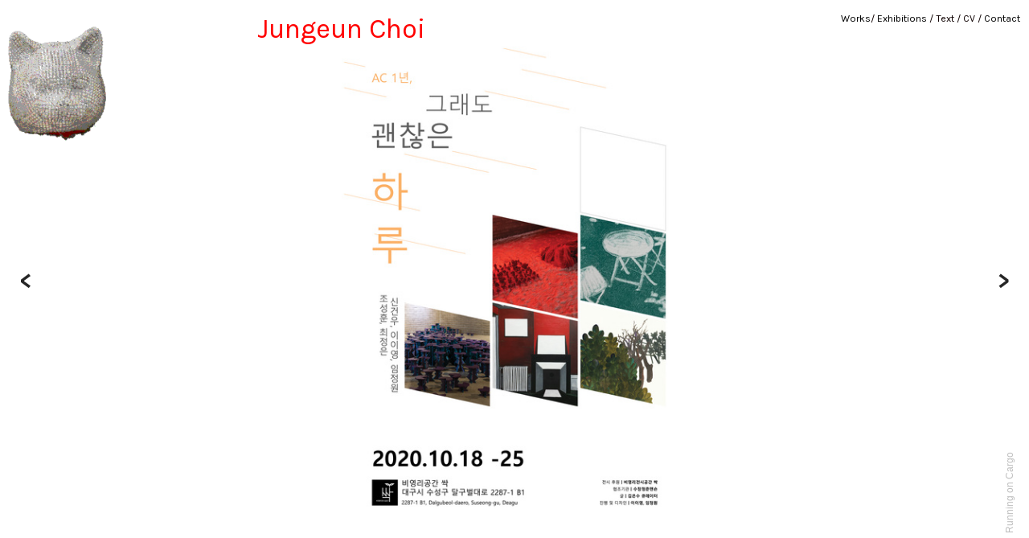

--- FILE ---
content_type: text/html; charset=UTF-8
request_url: https://jungeunchoi.com/18-Oct-2020-25-Oct-2020
body_size: 36392
content:
<!DOCTYPE html>
<!-- 

        Running on cargo.site

-->
<html lang="en" data-predefined-style="true" data-css-presets="true" data-css-preset data-typography-preset>
	<head>
<script>
				var __cargo_context__ = 'live';
				var __cargo_js_ver__ = 'c=3744406473';
				var __cargo_maint__ = false;
				
				
			</script>
					<meta http-equiv="X-UA-Compatible" content="IE=edge,chrome=1">
		<meta http-equiv="Content-Type" content="text/html; charset=utf-8">
		<meta name="viewport" content="initial-scale=1.0, maximum-scale=1.0, user-scalable=no">
		
			<meta name="robots" content="index,follow">
		<title>18. Oct. 2020 - 25. Oct. 2020 — Jungeun Choi</title>
		<meta name="description" content="">
				<meta name="twitter:card" content="summary_large_image">
		<meta name="twitter:title" content="18. Oct. 2020 - 25. Oct. 2020 — Jungeun Choi">
		<meta name="twitter:description" content="">
		<meta name="twitter:image" content="https://freight.cargo.site/w/1200/i/5a5e48c8f691c29dae41ea44518048fba74717b8217e62b4f5bb27af938e9602/001.jpeg">
		<meta property="og:locale" content="en_US">
		<meta property="og:title" content="18. Oct. 2020 - 25. Oct. 2020 — Jungeun Choi">
		<meta property="og:description" content="">
		<meta property="og:url" content="https://jungeunchoi.com/18-Oct-2020-25-Oct-2020">
		<meta property="og:image" content="https://freight.cargo.site/w/1200/i/5a5e48c8f691c29dae41ea44518048fba74717b8217e62b4f5bb27af938e9602/001.jpeg">
		<meta property="og:type" content="website">

		<link rel="preconnect" href="https://static.cargo.site" crossorigin>
		<link rel="preconnect" href="https://freight.cargo.site" crossorigin>

		<link rel="preconnect" href="https://fonts.gstatic.com" crossorigin>
		
		<!--<link rel="preload" href="https://static.cargo.site/assets/social/IconFont-Regular-0.9.3.woff2" as="font" type="font/woff" crossorigin>-->

		

		<link href="https://freight.cargo.site/t/original/i/47de4eb5bfbb8f48bc010921834dc93d10657038f9ac08184c6fbd8345c4aee5/_759.ico" rel="shortcut icon">
		<link href="https://jungeunchoi.com/rss" rel="alternate" type="application/rss+xml" title="Jungeun Choi feed">

		<link href="//fonts.googleapis.com/css?family=Karla:400,400italic,700,700italic|Space Mono:400,400italic,700,700italic&c=3744406473&" id="" rel="stylesheet" type="text/css" />
<link href="https://jungeunchoi.com/stylesheet?c=3744406473&1649273478" id="member_stylesheet" rel="stylesheet" type="text/css" />
<style id="">@font-face{font-family:Icons;src:url(https://static.cargo.site/assets/social/IconFont-Regular-0.9.3.woff2);unicode-range:U+E000-E15C,U+F0000,U+FE0E}@font-face{font-family:Icons;src:url(https://static.cargo.site/assets/social/IconFont-Regular-0.9.3.woff2);font-weight:240;unicode-range:U+E000-E15C,U+F0000,U+FE0E}@font-face{font-family:Icons;src:url(https://static.cargo.site/assets/social/IconFont-Regular-0.9.3.woff2);unicode-range:U+E000-E15C,U+F0000,U+FE0E;font-weight:400}@font-face{font-family:Icons;src:url(https://static.cargo.site/assets/social/IconFont-Regular-0.9.3.woff2);unicode-range:U+E000-E15C,U+F0000,U+FE0E;font-weight:600}@font-face{font-family:Icons;src:url(https://static.cargo.site/assets/social/IconFont-Regular-0.9.3.woff2);unicode-range:U+E000-E15C,U+F0000,U+FE0E;font-weight:800}@font-face{font-family:Icons;src:url(https://static.cargo.site/assets/social/IconFont-Regular-0.9.3.woff2);unicode-range:U+E000-E15C,U+F0000,U+FE0E;font-style:italic}@font-face{font-family:Icons;src:url(https://static.cargo.site/assets/social/IconFont-Regular-0.9.3.woff2);unicode-range:U+E000-E15C,U+F0000,U+FE0E;font-weight:200;font-style:italic}@font-face{font-family:Icons;src:url(https://static.cargo.site/assets/social/IconFont-Regular-0.9.3.woff2);unicode-range:U+E000-E15C,U+F0000,U+FE0E;font-weight:400;font-style:italic}@font-face{font-family:Icons;src:url(https://static.cargo.site/assets/social/IconFont-Regular-0.9.3.woff2);unicode-range:U+E000-E15C,U+F0000,U+FE0E;font-weight:600;font-style:italic}@font-face{font-family:Icons;src:url(https://static.cargo.site/assets/social/IconFont-Regular-0.9.3.woff2);unicode-range:U+E000-E15C,U+F0000,U+FE0E;font-weight:800;font-style:italic}body.iconfont-loading,body.iconfont-loading *{color:transparent!important}body{-moz-osx-font-smoothing:grayscale;-webkit-font-smoothing:antialiased;-webkit-text-size-adjust:none}body.no-scroll{overflow:hidden}/*!
 * Content
 */.page{word-wrap:break-word}:focus{outline:0}.pointer-events-none{pointer-events:none}.pointer-events-auto{pointer-events:auto}.pointer-events-none .page_content .audio-player,.pointer-events-none .page_content .shop_product,.pointer-events-none .page_content a,.pointer-events-none .page_content audio,.pointer-events-none .page_content button,.pointer-events-none .page_content details,.pointer-events-none .page_content iframe,.pointer-events-none .page_content img,.pointer-events-none .page_content input,.pointer-events-none .page_content video{pointer-events:auto}.pointer-events-none .page_content *>a,.pointer-events-none .page_content>a{position:relative}s *{text-transform:inherit}#toolset{position:fixed;bottom:10px;right:10px;z-index:8}.mobile #toolset,.template_site_inframe #toolset{display:none}#toolset a{display:block;height:24px;width:24px;margin:0;padding:0;text-decoration:none;background:rgba(0,0,0,.2)}#toolset a:hover{background:rgba(0,0,0,.8)}[data-adminview] #toolset a,[data-adminview] #toolset_admin a{background:rgba(0,0,0,.04);pointer-events:none;cursor:default}#toolset_admin a:active{background:rgba(0,0,0,.7)}#toolset_admin a svg>*{transform:scale(1.1) translate(0,-.5px);transform-origin:50% 50%}#toolset_admin a svg{pointer-events:none;width:100%!important;height:auto!important}#following-container{overflow:auto;-webkit-overflow-scrolling:touch}#following-container iframe{height:100%;width:100%;position:absolute;top:0;left:0;right:0;bottom:0}:root{--following-width:-400px;--following-animation-duration:450ms}@keyframes following-open{0%{transform:translateX(0)}100%{transform:translateX(var(--following-width))}}@keyframes following-open-inverse{0%{transform:translateX(0)}100%{transform:translateX(calc(-1 * var(--following-width)))}}@keyframes following-close{0%{transform:translateX(var(--following-width))}100%{transform:translateX(0)}}@keyframes following-close-inverse{0%{transform:translateX(calc(-1 * var(--following-width)))}100%{transform:translateX(0)}}body.animate-left{animation:following-open var(--following-animation-duration);animation-fill-mode:both;animation-timing-function:cubic-bezier(.24,1,.29,1)}#following-container.animate-left{animation:following-close-inverse var(--following-animation-duration);animation-fill-mode:both;animation-timing-function:cubic-bezier(.24,1,.29,1)}#following-container.animate-left #following-frame{animation:following-close var(--following-animation-duration);animation-fill-mode:both;animation-timing-function:cubic-bezier(.24,1,.29,1)}body.animate-right{animation:following-close var(--following-animation-duration);animation-fill-mode:both;animation-timing-function:cubic-bezier(.24,1,.29,1)}#following-container.animate-right{animation:following-open-inverse var(--following-animation-duration);animation-fill-mode:both;animation-timing-function:cubic-bezier(.24,1,.29,1)}#following-container.animate-right #following-frame{animation:following-open var(--following-animation-duration);animation-fill-mode:both;animation-timing-function:cubic-bezier(.24,1,.29,1)}.slick-slider{position:relative;display:block;-moz-box-sizing:border-box;box-sizing:border-box;-webkit-user-select:none;-moz-user-select:none;-ms-user-select:none;user-select:none;-webkit-touch-callout:none;-khtml-user-select:none;-ms-touch-action:pan-y;touch-action:pan-y;-webkit-tap-highlight-color:transparent}.slick-list{position:relative;display:block;overflow:hidden;margin:0;padding:0}.slick-list:focus{outline:0}.slick-list.dragging{cursor:pointer;cursor:hand}.slick-slider .slick-list,.slick-slider .slick-track{transform:translate3d(0,0,0);will-change:transform}.slick-track{position:relative;top:0;left:0;display:block}.slick-track:after,.slick-track:before{display:table;content:'';width:1px;height:1px;margin-top:-1px;margin-left:-1px}.slick-track:after{clear:both}.slick-loading .slick-track{visibility:hidden}.slick-slide{display:none;float:left;height:100%;min-height:1px}[dir=rtl] .slick-slide{float:right}.content .slick-slide img{display:inline-block}.content .slick-slide img:not(.image-zoom){cursor:pointer}.content .scrub .slick-list,.content .scrub .slick-slide img:not(.image-zoom){cursor:ew-resize}body.slideshow-scrub-dragging *{cursor:ew-resize!important}.content .slick-slide img:not([src]),.content .slick-slide img[src='']{width:100%;height:auto}.slick-slide.slick-loading img{display:none}.slick-slide.dragging img{pointer-events:none}.slick-initialized .slick-slide{display:block}.slick-loading .slick-slide{visibility:hidden}.slick-vertical .slick-slide{display:block;height:auto;border:1px solid transparent}.slick-arrow.slick-hidden{display:none}.slick-arrow{position:absolute;z-index:9;width:0;top:0;height:100%;cursor:pointer;will-change:opacity;-webkit-transition:opacity 333ms cubic-bezier(.4,0,.22,1);transition:opacity 333ms cubic-bezier(.4,0,.22,1)}.slick-arrow.hidden{opacity:0}.slick-arrow svg{position:absolute;width:36px;height:36px;top:0;left:0;right:0;bottom:0;margin:auto;transform:translate(.25px,.25px)}.slick-arrow svg.right-arrow{transform:translate(.25px,.25px) scaleX(-1)}.slick-arrow svg:active{opacity:.75}.slick-arrow svg .arrow-shape{fill:none!important;stroke:#fff;stroke-linecap:square}.slick-arrow svg .arrow-outline{fill:none!important;stroke-width:2.5px;stroke:rgba(0,0,0,.6);stroke-linecap:square}.slick-arrow.slick-next{right:0;text-align:right}.slick-next svg,.wallpaper-navigation .slick-next svg{margin-right:10px}.mobile .slick-next svg{margin-right:10px}.slick-arrow.slick-prev{text-align:left}.slick-prev svg,.wallpaper-navigation .slick-prev svg{margin-left:10px}.mobile .slick-prev svg{margin-left:10px}.loading_animation{display:none;vertical-align:middle;z-index:15;line-height:0;pointer-events:none;border-radius:100%}.loading_animation.hidden{display:none}.loading_animation.pulsing{opacity:0;display:inline-block;animation-delay:.1s;-webkit-animation-delay:.1s;-moz-animation-delay:.1s;animation-duration:12s;animation-iteration-count:infinite;animation:fade-pulse-in .5s ease-in-out;-moz-animation:fade-pulse-in .5s ease-in-out;-webkit-animation:fade-pulse-in .5s ease-in-out;-webkit-animation-fill-mode:forwards;-moz-animation-fill-mode:forwards;animation-fill-mode:forwards}.loading_animation.pulsing.no-delay{animation-delay:0s;-webkit-animation-delay:0s;-moz-animation-delay:0s}.loading_animation div{border-radius:100%}.loading_animation div svg{max-width:100%;height:auto}.loading_animation div,.loading_animation div svg{width:20px;height:20px}.loading_animation.full-width svg{width:100%;height:auto}.loading_animation.full-width.big svg{width:100px;height:100px}.loading_animation div svg>*{fill:#ccc}.loading_animation div{-webkit-animation:spin-loading 12s ease-out;-webkit-animation-iteration-count:infinite;-moz-animation:spin-loading 12s ease-out;-moz-animation-iteration-count:infinite;animation:spin-loading 12s ease-out;animation-iteration-count:infinite}.loading_animation.hidden{display:none}[data-backdrop] .loading_animation{position:absolute;top:15px;left:15px;z-index:99}.loading_animation.position-absolute.middle{top:calc(50% - 10px);left:calc(50% - 10px)}.loading_animation.position-absolute.topleft{top:0;left:0}.loading_animation.position-absolute.middleright{top:calc(50% - 10px);right:1rem}.loading_animation.position-absolute.middleleft{top:calc(50% - 10px);left:1rem}.loading_animation.gray div svg>*{fill:#999}.loading_animation.gray-dark div svg>*{fill:#666}.loading_animation.gray-darker div svg>*{fill:#555}.loading_animation.gray-light div svg>*{fill:#ccc}.loading_animation.white div svg>*{fill:rgba(255,255,255,.85)}.loading_animation.blue div svg>*{fill:#698fff}.loading_animation.inline{display:inline-block;margin-bottom:.5ex}.loading_animation.inline.left{margin-right:.5ex}@-webkit-keyframes fade-pulse-in{0%{opacity:0}50%{opacity:.5}100%{opacity:1}}@-moz-keyframes fade-pulse-in{0%{opacity:0}50%{opacity:.5}100%{opacity:1}}@keyframes fade-pulse-in{0%{opacity:0}50%{opacity:.5}100%{opacity:1}}@-webkit-keyframes pulsate{0%{opacity:1}50%{opacity:0}100%{opacity:1}}@-moz-keyframes pulsate{0%{opacity:1}50%{opacity:0}100%{opacity:1}}@keyframes pulsate{0%{opacity:1}50%{opacity:0}100%{opacity:1}}@-webkit-keyframes spin-loading{0%{transform:rotate(0)}9%{transform:rotate(1050deg)}18%{transform:rotate(-1090deg)}20%{transform:rotate(-1080deg)}23%{transform:rotate(-1080deg)}28%{transform:rotate(-1095deg)}29%{transform:rotate(-1065deg)}34%{transform:rotate(-1080deg)}35%{transform:rotate(-1050deg)}40%{transform:rotate(-1065deg)}41%{transform:rotate(-1035deg)}44%{transform:rotate(-1035deg)}47%{transform:rotate(-2160deg)}50%{transform:rotate(-2160deg)}56%{transform:rotate(45deg)}60%{transform:rotate(45deg)}80%{transform:rotate(6120deg)}100%{transform:rotate(0)}}@keyframes spin-loading{0%{transform:rotate(0)}9%{transform:rotate(1050deg)}18%{transform:rotate(-1090deg)}20%{transform:rotate(-1080deg)}23%{transform:rotate(-1080deg)}28%{transform:rotate(-1095deg)}29%{transform:rotate(-1065deg)}34%{transform:rotate(-1080deg)}35%{transform:rotate(-1050deg)}40%{transform:rotate(-1065deg)}41%{transform:rotate(-1035deg)}44%{transform:rotate(-1035deg)}47%{transform:rotate(-2160deg)}50%{transform:rotate(-2160deg)}56%{transform:rotate(45deg)}60%{transform:rotate(45deg)}80%{transform:rotate(6120deg)}100%{transform:rotate(0)}}[grid-row]{align-items:flex-start;box-sizing:border-box;display:-webkit-box;display:-webkit-flex;display:-ms-flexbox;display:flex;-webkit-flex-wrap:wrap;-ms-flex-wrap:wrap;flex-wrap:wrap}[grid-col]{box-sizing:border-box}[grid-row] [grid-col].empty:after{content:"\0000A0";cursor:text}body.mobile[data-adminview=content-editproject] [grid-row] [grid-col].empty:after{display:none}[grid-col=auto]{-webkit-box-flex:1;-webkit-flex:1;-ms-flex:1;flex:1}[grid-col=x12]{width:100%}[grid-col=x11]{width:50%}[grid-col=x10]{width:33.33%}[grid-col=x9]{width:25%}[grid-col=x8]{width:20%}[grid-col=x7]{width:16.666666667%}[grid-col=x6]{width:14.285714286%}[grid-col=x5]{width:12.5%}[grid-col=x4]{width:11.111111111%}[grid-col=x3]{width:10%}[grid-col=x2]{width:9.090909091%}[grid-col=x1]{width:8.333333333%}[grid-col="1"]{width:8.33333%}[grid-col="2"]{width:16.66667%}[grid-col="3"]{width:25%}[grid-col="4"]{width:33.33333%}[grid-col="5"]{width:41.66667%}[grid-col="6"]{width:50%}[grid-col="7"]{width:58.33333%}[grid-col="8"]{width:66.66667%}[grid-col="9"]{width:75%}[grid-col="10"]{width:83.33333%}[grid-col="11"]{width:91.66667%}[grid-col="12"]{width:100%}body.mobile [grid-responsive] [grid-col]{width:100%;-webkit-box-flex:none;-webkit-flex:none;-ms-flex:none;flex:none}[data-ce-host=true][contenteditable=true] [grid-pad]{pointer-events:none}[data-ce-host=true][contenteditable=true] [grid-pad]>*{pointer-events:auto}[grid-pad="0"]{padding:0}[grid-pad="0.25"]{padding:.125rem}[grid-pad="0.5"]{padding:.25rem}[grid-pad="0.75"]{padding:.375rem}[grid-pad="1"]{padding:.5rem}[grid-pad="1.25"]{padding:.625rem}[grid-pad="1.5"]{padding:.75rem}[grid-pad="1.75"]{padding:.875rem}[grid-pad="2"]{padding:1rem}[grid-pad="2.5"]{padding:1.25rem}[grid-pad="3"]{padding:1.5rem}[grid-pad="3.5"]{padding:1.75rem}[grid-pad="4"]{padding:2rem}[grid-pad="5"]{padding:2.5rem}[grid-pad="6"]{padding:3rem}[grid-pad="7"]{padding:3.5rem}[grid-pad="8"]{padding:4rem}[grid-pad="9"]{padding:4.5rem}[grid-pad="10"]{padding:5rem}[grid-gutter="0"]{margin:0}[grid-gutter="0.5"]{margin:-.25rem}[grid-gutter="1"]{margin:-.5rem}[grid-gutter="1.5"]{margin:-.75rem}[grid-gutter="2"]{margin:-1rem}[grid-gutter="2.5"]{margin:-1.25rem}[grid-gutter="3"]{margin:-1.5rem}[grid-gutter="3.5"]{margin:-1.75rem}[grid-gutter="4"]{margin:-2rem}[grid-gutter="5"]{margin:-2.5rem}[grid-gutter="6"]{margin:-3rem}[grid-gutter="7"]{margin:-3.5rem}[grid-gutter="8"]{margin:-4rem}[grid-gutter="10"]{margin:-5rem}[grid-gutter="12"]{margin:-6rem}[grid-gutter="14"]{margin:-7rem}[grid-gutter="16"]{margin:-8rem}[grid-gutter="18"]{margin:-9rem}[grid-gutter="20"]{margin:-10rem}small{max-width:100%;text-decoration:inherit}img:not([src]),img[src='']{outline:1px solid rgba(177,177,177,.4);outline-offset:-1px;content:url([data-uri])}img.image-zoom{cursor:-webkit-zoom-in;cursor:-moz-zoom-in;cursor:zoom-in}#imprimatur{color:#333;font-size:10px;font-family:-apple-system,BlinkMacSystemFont,"Segoe UI",Roboto,Oxygen,Ubuntu,Cantarell,"Open Sans","Helvetica Neue",sans-serif,"Sans Serif",Icons;/*!System*/position:fixed;opacity:.3;right:-28px;bottom:160px;transform:rotate(270deg);-ms-transform:rotate(270deg);-webkit-transform:rotate(270deg);z-index:8;text-transform:uppercase;color:#999;opacity:.5;padding-bottom:2px;text-decoration:none}.mobile #imprimatur{display:none}bodycopy cargo-link a{font-family:-apple-system,BlinkMacSystemFont,"Segoe UI",Roboto,Oxygen,Ubuntu,Cantarell,"Open Sans","Helvetica Neue",sans-serif,"Sans Serif",Icons;/*!System*/font-size:12px;font-style:normal;font-weight:400;transform:rotate(270deg);text-decoration:none;position:fixed!important;right:-27px;bottom:100px;text-decoration:none;letter-spacing:normal;background:0 0;border:0;border-bottom:0;outline:0}/*! PhotoSwipe Default UI CSS by Dmitry Semenov | photoswipe.com | MIT license */.pswp--has_mouse .pswp__button--arrow--left,.pswp--has_mouse .pswp__button--arrow--right,.pswp__ui{visibility:visible}.pswp--minimal--dark .pswp__top-bar,.pswp__button{background:0 0}.pswp,.pswp__bg,.pswp__container,.pswp__img--placeholder,.pswp__zoom-wrap,.quick-view-navigation{-webkit-backface-visibility:hidden}.pswp__button{cursor:pointer;opacity:1;-webkit-appearance:none;transition:opacity .2s;-webkit-box-shadow:none;box-shadow:none}.pswp__button-close>svg{top:10px;right:10px;margin-left:auto}.pswp--touch .quick-view-navigation{display:none}.pswp__ui{-webkit-font-smoothing:auto;opacity:1;z-index:1550}.quick-view-navigation{will-change:opacity;-webkit-transition:opacity 333ms cubic-bezier(.4,0,.22,1);transition:opacity 333ms cubic-bezier(.4,0,.22,1)}.quick-view-navigation .pswp__group .pswp__button{pointer-events:auto}.pswp__button>svg{position:absolute;width:36px;height:36px}.quick-view-navigation .pswp__group:active svg{opacity:.75}.pswp__button svg .shape-shape{fill:#fff}.pswp__button svg .shape-outline{fill:#000}.pswp__button-prev>svg{top:0;bottom:0;left:10px;margin:auto}.pswp__button-next>svg{top:0;bottom:0;right:10px;margin:auto}.quick-view-navigation .pswp__group .pswp__button-prev{position:absolute;left:0;top:0;width:0;height:100%}.quick-view-navigation .pswp__group .pswp__button-next{position:absolute;right:0;top:0;width:0;height:100%}.quick-view-navigation .close-button,.quick-view-navigation .left-arrow,.quick-view-navigation .right-arrow{transform:translate(.25px,.25px)}.quick-view-navigation .right-arrow{transform:translate(.25px,.25px) scaleX(-1)}.pswp__button svg .shape-outline{fill:transparent!important;stroke:#000;stroke-width:2.5px;stroke-linecap:square}.pswp__button svg .shape-shape{fill:transparent!important;stroke:#fff;stroke-width:1.5px;stroke-linecap:square}.pswp__bg,.pswp__scroll-wrap,.pswp__zoom-wrap{width:100%;position:absolute}.quick-view-navigation .pswp__group .pswp__button-close{margin:0}.pswp__container,.pswp__item,.pswp__zoom-wrap{right:0;bottom:0;top:0;position:absolute;left:0}.pswp__ui--hidden .pswp__button{opacity:.001}.pswp__ui--hidden .pswp__button,.pswp__ui--hidden .pswp__button *{pointer-events:none}.pswp .pswp__ui.pswp__ui--displaynone{display:none}.pswp__element--disabled{display:none!important}/*! PhotoSwipe main CSS by Dmitry Semenov | photoswipe.com | MIT license */.pswp{position:fixed;display:none;height:100%;width:100%;top:0;left:0;right:0;bottom:0;margin:auto;-ms-touch-action:none;touch-action:none;z-index:9999999;-webkit-text-size-adjust:100%;line-height:initial;letter-spacing:initial;outline:0}.pswp img{max-width:none}.pswp--zoom-disabled .pswp__img{cursor:default!important}.pswp--animate_opacity{opacity:.001;will-change:opacity;-webkit-transition:opacity 333ms cubic-bezier(.4,0,.22,1);transition:opacity 333ms cubic-bezier(.4,0,.22,1)}.pswp--open{display:block}.pswp--zoom-allowed .pswp__img{cursor:-webkit-zoom-in;cursor:-moz-zoom-in;cursor:zoom-in}.pswp--zoomed-in .pswp__img{cursor:-webkit-grab;cursor:-moz-grab;cursor:grab}.pswp--dragging .pswp__img{cursor:-webkit-grabbing;cursor:-moz-grabbing;cursor:grabbing}.pswp__bg{left:0;top:0;height:100%;opacity:0;transform:translateZ(0);will-change:opacity}.pswp__scroll-wrap{left:0;top:0;height:100%}.pswp__container,.pswp__zoom-wrap{-ms-touch-action:none;touch-action:none}.pswp__container,.pswp__img{-webkit-user-select:none;-moz-user-select:none;-ms-user-select:none;user-select:none;-webkit-tap-highlight-color:transparent;-webkit-touch-callout:none}.pswp__zoom-wrap{-webkit-transform-origin:left top;-ms-transform-origin:left top;transform-origin:left top;-webkit-transition:-webkit-transform 222ms cubic-bezier(.4,0,.22,1);transition:transform 222ms cubic-bezier(.4,0,.22,1)}.pswp__bg{-webkit-transition:opacity 222ms cubic-bezier(.4,0,.22,1);transition:opacity 222ms cubic-bezier(.4,0,.22,1)}.pswp--animated-in .pswp__bg,.pswp--animated-in .pswp__zoom-wrap{-webkit-transition:none;transition:none}.pswp--hide-overflow .pswp__scroll-wrap,.pswp--hide-overflow.pswp{overflow:hidden}.pswp__img{position:absolute;width:auto;height:auto;top:0;left:0}.pswp__img--placeholder--blank{background:#222}.pswp--ie .pswp__img{width:100%!important;height:auto!important;left:0;top:0}.pswp__ui--idle{opacity:0}.pswp__error-msg{position:absolute;left:0;top:50%;width:100%;text-align:center;font-size:14px;line-height:16px;margin-top:-8px;color:#ccc}.pswp__error-msg a{color:#ccc;text-decoration:underline}.pswp__error-msg{font-family:-apple-system,BlinkMacSystemFont,"Segoe UI",Roboto,Oxygen,Ubuntu,Cantarell,"Open Sans","Helvetica Neue",sans-serif}.quick-view.mouse-down .iframe-item{pointer-events:none!important}.quick-view-caption-positioner{pointer-events:none;width:100%;height:100%}.quick-view-caption-wrapper{margin:auto;position:absolute;bottom:0;left:0;right:0}.quick-view-horizontal-align-left .quick-view-caption-wrapper{margin-left:0}.quick-view-horizontal-align-right .quick-view-caption-wrapper{margin-right:0}[data-quick-view-caption]{transition:.1s opacity ease-in-out;position:absolute;bottom:0;left:0;right:0}.quick-view-horizontal-align-left [data-quick-view-caption]{text-align:left}.quick-view-horizontal-align-right [data-quick-view-caption]{text-align:right}.quick-view-caption{transition:.1s opacity ease-in-out}.quick-view-caption>*{display:inline-block}.quick-view-caption *{pointer-events:auto}.quick-view-caption.hidden{opacity:0}.shop_product .dropdown_wrapper{flex:0 0 100%;position:relative}.shop_product select{appearance:none;-moz-appearance:none;-webkit-appearance:none;outline:0;-webkit-font-smoothing:antialiased;-moz-osx-font-smoothing:grayscale;cursor:pointer;border-radius:0;white-space:nowrap;overflow:hidden!important;text-overflow:ellipsis}.shop_product select.dropdown::-ms-expand{display:none}.shop_product a{cursor:pointer;border-bottom:none;text-decoration:none}.shop_product a.out-of-stock{pointer-events:none}body.audio-player-dragging *{cursor:ew-resize!important}.audio-player{display:inline-flex;flex:1 0 calc(100% - 2px);width:calc(100% - 2px)}.audio-player .button{height:100%;flex:0 0 3.3rem;display:flex}.audio-player .separator{left:3.3rem;height:100%}.audio-player .buffer{width:0%;height:100%;transition:left .3s linear,width .3s linear}.audio-player.seeking .buffer{transition:left 0s,width 0s}.audio-player.seeking{user-select:none;-webkit-user-select:none;cursor:ew-resize}.audio-player.seeking *{user-select:none;-webkit-user-select:none;cursor:ew-resize}.audio-player .bar{overflow:hidden;display:flex;justify-content:space-between;align-content:center;flex-grow:1}.audio-player .progress{width:0%;height:100%;transition:width .3s linear}.audio-player.seeking .progress{transition:width 0s}.audio-player .pause,.audio-player .play{cursor:pointer;height:100%}.audio-player .note-icon{margin:auto 0;order:2;flex:0 1 auto}.audio-player .title{white-space:nowrap;overflow:hidden;text-overflow:ellipsis;pointer-events:none;user-select:none;padding:.5rem 0 .5rem 1rem;margin:auto auto auto 0;flex:0 3 auto;min-width:0;width:100%}.audio-player .total-time{flex:0 1 auto;margin:auto 0}.audio-player .current-time,.audio-player .play-text{flex:0 1 auto;margin:auto 0}.audio-player .stream-anim{user-select:none;margin:auto auto auto 0}.audio-player .stream-anim span{display:inline-block}.audio-player .buffer,.audio-player .current-time,.audio-player .note-svg,.audio-player .play-text,.audio-player .separator,.audio-player .total-time{user-select:none;pointer-events:none}.audio-player .buffer,.audio-player .play-text,.audio-player .progress{position:absolute}.audio-player,.audio-player .bar,.audio-player .button,.audio-player .current-time,.audio-player .note-icon,.audio-player .pause,.audio-player .play,.audio-player .total-time{position:relative}body.mobile .audio-player,body.mobile .audio-player *{-webkit-touch-callout:none}#standalone-admin-frame{border:0;width:400px;position:absolute;right:0;top:0;height:100vh;z-index:99}body[standalone-admin=true] #standalone-admin-frame{transform:translate(0,0)}body[standalone-admin=true] .main_container{width:calc(100% - 400px)}body[standalone-admin=false] #standalone-admin-frame{transform:translate(100%,0)}body[standalone-admin=false] .main_container{width:100%}.toggle_standaloneAdmin{position:fixed;top:0;right:400px;height:40px;width:40px;z-index:999;cursor:pointer;background-color:rgba(0,0,0,.4)}.toggle_standaloneAdmin:active{opacity:.7}body[standalone-admin=false] .toggle_standaloneAdmin{right:0}.toggle_standaloneAdmin *{color:#fff;fill:#fff}.toggle_standaloneAdmin svg{padding:6px;width:100%;height:100%;opacity:.85}body[standalone-admin=false] .toggle_standaloneAdmin #close,body[standalone-admin=true] .toggle_standaloneAdmin #backdropsettings{display:none}.toggle_standaloneAdmin>div{width:100%;height:100%}#admin_toggle_button{position:fixed;top:50%;transform:translate(0,-50%);right:400px;height:36px;width:12px;z-index:999;cursor:pointer;background-color:rgba(0,0,0,.09);padding-left:2px;margin-right:5px}#admin_toggle_button .bar{content:'';background:rgba(0,0,0,.09);position:fixed;width:5px;bottom:0;top:0;z-index:10}#admin_toggle_button:active{background:rgba(0,0,0,.065)}#admin_toggle_button *{color:#fff;fill:#fff}#admin_toggle_button svg{padding:0;width:16px;height:36px;margin-left:1px;opacity:1}#admin_toggle_button svg *{fill:#fff;opacity:1}#admin_toggle_button[data-state=closed] .toggle_admin_close{display:none}#admin_toggle_button[data-state=closed],#admin_toggle_button[data-state=closed] .toggle_admin_open{width:20px;cursor:pointer;margin:0}#admin_toggle_button[data-state=closed] svg{margin-left:2px}#admin_toggle_button[data-state=open] .toggle_admin_open{display:none}select,select *{text-rendering:auto!important}b b{font-weight:inherit}*{-webkit-box-sizing:border-box;-moz-box-sizing:border-box;box-sizing:border-box}customhtml>*{position:relative;z-index:10}body,html{min-height:100vh;margin:0;padding:0}html{touch-action:manipulation;position:relative;background-color:#fff}.main_container{min-height:100vh;width:100%;overflow:hidden}.container{display:-webkit-box;display:-webkit-flex;display:-moz-box;display:-ms-flexbox;display:flex;-webkit-flex-wrap:wrap;-moz-flex-wrap:wrap;-ms-flex-wrap:wrap;flex-wrap:wrap;max-width:100%;width:100%;overflow:visible}.container{align-items:flex-start;-webkit-align-items:flex-start}.page{z-index:2}.page ul li>text-limit{display:block}.content,.content_container,.pinned{-webkit-flex:1 0 auto;-moz-flex:1 0 auto;-ms-flex:1 0 auto;flex:1 0 auto;max-width:100%}.content_container{width:100%}.content_container.full_height{min-height:100vh}.page_background{position:absolute;top:0;left:0;width:100%;height:100%}.page_container{position:relative;overflow:visible;width:100%}.backdrop{position:absolute;top:0;z-index:1;width:100%;height:100%;max-height:100vh}.backdrop>div{position:absolute;top:0;left:0;width:100%;height:100%;-webkit-backface-visibility:hidden;backface-visibility:hidden;transform:translate3d(0,0,0);contain:strict}[data-backdrop].backdrop>div[data-overflowing]{max-height:100vh;position:absolute;top:0;left:0}body.mobile [split-responsive]{display:flex;flex-direction:column}body.mobile [split-responsive] .container{width:100%;order:2}body.mobile [split-responsive] .backdrop{position:relative;height:50vh;width:100%;order:1}body.mobile [split-responsive] [data-auxiliary].backdrop{position:absolute;height:50vh;width:100%;order:1}.page{position:relative;z-index:2}img[data-align=left]{float:left}img[data-align=right]{float:right}[data-rotation]{transform-origin:center center}.content .page_content:not([contenteditable=true]) [data-draggable]{pointer-events:auto!important;backface-visibility:hidden}.preserve-3d{-moz-transform-style:preserve-3d;transform-style:preserve-3d}.content .page_content:not([contenteditable=true]) [data-draggable] iframe{pointer-events:none!important}.dragging-active iframe{pointer-events:none!important}.content .page_content:not([contenteditable=true]) [data-draggable]:active{opacity:1}.content .scroll-transition-fade{transition:transform 1s ease-in-out,opacity .8s ease-in-out}.content .scroll-transition-fade.below-viewport{opacity:0;transform:translateY(40px)}.mobile.full_width .page_container:not([split-layout]) .container_width{width:100%}[data-view=pinned_bottom] .bottom_pin_invisibility{visibility:hidden}.pinned{position:relative;width:100%}.pinned .page_container.accommodate:not(.fixed):not(.overlay){z-index:2}.pinned .page_container.overlay{position:absolute;z-index:4}.pinned .page_container.overlay.fixed{position:fixed}.pinned .page_container.overlay.fixed .page{max-height:100vh;-webkit-overflow-scrolling:touch}.pinned .page_container.overlay.fixed .page.allow-scroll{overflow-y:auto;overflow-x:hidden}.pinned .page_container.overlay.fixed .page.allow-scroll{align-items:flex-start;-webkit-align-items:flex-start}.pinned .page_container .page.allow-scroll::-webkit-scrollbar{width:0;background:0 0;display:none}.pinned.pinned_top .page_container.overlay{left:0;top:0}.pinned.pinned_bottom .page_container.overlay{left:0;bottom:0}div[data-container=set]:empty{margin-top:1px}.thumbnails{position:relative;z-index:1}[thumbnails=grid]{align-items:baseline}[thumbnails=justify] .thumbnail{box-sizing:content-box}[thumbnails][data-padding-zero] .thumbnail{margin-bottom:-1px}[thumbnails=montessori] .thumbnail{pointer-events:auto;position:absolute}[thumbnails] .thumbnail>a{display:block;text-decoration:none}[thumbnails=montessori]{height:0}[thumbnails][data-resizing],[thumbnails][data-resizing] *{cursor:nwse-resize}[thumbnails] .thumbnail .resize-handle{cursor:nwse-resize;width:26px;height:26px;padding:5px;position:absolute;opacity:.75;right:-1px;bottom:-1px;z-index:100}[thumbnails][data-resizing] .resize-handle{display:none}[thumbnails] .thumbnail .resize-handle svg{position:absolute;top:0;left:0}[thumbnails] .thumbnail .resize-handle:hover{opacity:1}[data-can-move].thumbnail .resize-handle svg .resize_path_outline{fill:#fff}[data-can-move].thumbnail .resize-handle svg .resize_path{fill:#000}[thumbnails=montessori] .thumbnail_sizer{height:0;width:100%;position:relative;padding-bottom:100%;pointer-events:none}[thumbnails] .thumbnail img{display:block;min-height:3px;margin-bottom:0}[thumbnails] .thumbnail img:not([src]),img[src=""]{margin:0!important;width:100%;min-height:3px;height:100%!important;position:absolute}[aspect-ratio="1x1"].thumb_image{height:0;padding-bottom:100%;overflow:hidden}[aspect-ratio="4x3"].thumb_image{height:0;padding-bottom:75%;overflow:hidden}[aspect-ratio="16x9"].thumb_image{height:0;padding-bottom:56.25%;overflow:hidden}[thumbnails] .thumb_image{width:100%;position:relative}[thumbnails][thumbnail-vertical-align=top]{align-items:flex-start}[thumbnails][thumbnail-vertical-align=middle]{align-items:center}[thumbnails][thumbnail-vertical-align=bottom]{align-items:baseline}[thumbnails][thumbnail-horizontal-align=left]{justify-content:flex-start}[thumbnails][thumbnail-horizontal-align=middle]{justify-content:center}[thumbnails][thumbnail-horizontal-align=right]{justify-content:flex-end}.thumb_image.default_image>svg{position:absolute;top:0;left:0;bottom:0;right:0;width:100%;height:100%}.thumb_image.default_image{outline:1px solid #ccc;outline-offset:-1px;position:relative}.mobile.full_width [data-view=Thumbnail] .thumbnails_width{width:100%}.content [data-draggable] a:active,.content [data-draggable] img:active{opacity:initial}.content .draggable-dragging{opacity:initial}[data-draggable].draggable_visible{visibility:visible}[data-draggable].draggable_hidden{visibility:hidden}.gallery_card [data-draggable],.marquee [data-draggable]{visibility:inherit}[data-draggable]{visibility:visible;background-color:rgba(0,0,0,.003)}#site_menu_panel_container .image-gallery:not(.initialized){height:0;padding-bottom:100%;min-height:initial}.image-gallery:not(.initialized){min-height:100vh;visibility:hidden;width:100%}.image-gallery .gallery_card img{display:block;width:100%;height:auto}.image-gallery .gallery_card{transform-origin:center}.image-gallery .gallery_card.dragging{opacity:.1;transform:initial!important}.image-gallery:not([image-gallery=slideshow]) .gallery_card iframe:only-child,.image-gallery:not([image-gallery=slideshow]) .gallery_card video:only-child{width:100%;height:100%;top:0;left:0;position:absolute}.image-gallery[image-gallery=slideshow] .gallery_card video[muted][autoplay]:not([controls]),.image-gallery[image-gallery=slideshow] .gallery_card video[muted][data-autoplay]:not([controls]){pointer-events:none}.image-gallery [image-gallery-pad="0"] video:only-child{object-fit:cover;height:calc(100% + 1px)}div.image-gallery>a,div.image-gallery>iframe,div.image-gallery>img,div.image-gallery>video{display:none}[image-gallery-row]{align-items:flex-start;box-sizing:border-box;display:-webkit-box;display:-webkit-flex;display:-ms-flexbox;display:flex;-webkit-flex-wrap:wrap;-ms-flex-wrap:wrap;flex-wrap:wrap}.image-gallery .gallery_card_image{width:100%;position:relative}[data-predefined-style=true] .image-gallery a.gallery_card{display:block;border:none}[image-gallery-col]{box-sizing:border-box}[image-gallery-col=x12]{width:100%}[image-gallery-col=x11]{width:50%}[image-gallery-col=x10]{width:33.33%}[image-gallery-col=x9]{width:25%}[image-gallery-col=x8]{width:20%}[image-gallery-col=x7]{width:16.666666667%}[image-gallery-col=x6]{width:14.285714286%}[image-gallery-col=x5]{width:12.5%}[image-gallery-col=x4]{width:11.111111111%}[image-gallery-col=x3]{width:10%}[image-gallery-col=x2]{width:9.090909091%}[image-gallery-col=x1]{width:8.333333333%}.content .page_content [image-gallery-pad].image-gallery{pointer-events:none}.content .page_content [image-gallery-pad].image-gallery .gallery_card_image>*,.content .page_content [image-gallery-pad].image-gallery .gallery_image_caption{pointer-events:auto}.content .page_content [image-gallery-pad="0"]{padding:0}.content .page_content [image-gallery-pad="0.25"]{padding:.125rem}.content .page_content [image-gallery-pad="0.5"]{padding:.25rem}.content .page_content [image-gallery-pad="0.75"]{padding:.375rem}.content .page_content [image-gallery-pad="1"]{padding:.5rem}.content .page_content [image-gallery-pad="1.25"]{padding:.625rem}.content .page_content [image-gallery-pad="1.5"]{padding:.75rem}.content .page_content [image-gallery-pad="1.75"]{padding:.875rem}.content .page_content [image-gallery-pad="2"]{padding:1rem}.content .page_content [image-gallery-pad="2.5"]{padding:1.25rem}.content .page_content [image-gallery-pad="3"]{padding:1.5rem}.content .page_content [image-gallery-pad="3.5"]{padding:1.75rem}.content .page_content [image-gallery-pad="4"]{padding:2rem}.content .page_content [image-gallery-pad="5"]{padding:2.5rem}.content .page_content [image-gallery-pad="6"]{padding:3rem}.content .page_content [image-gallery-pad="7"]{padding:3.5rem}.content .page_content [image-gallery-pad="8"]{padding:4rem}.content .page_content [image-gallery-pad="9"]{padding:4.5rem}.content .page_content [image-gallery-pad="10"]{padding:5rem}.content .page_content [image-gallery-gutter="0"]{margin:0}.content .page_content [image-gallery-gutter="0.5"]{margin:-.25rem}.content .page_content [image-gallery-gutter="1"]{margin:-.5rem}.content .page_content [image-gallery-gutter="1.5"]{margin:-.75rem}.content .page_content [image-gallery-gutter="2"]{margin:-1rem}.content .page_content [image-gallery-gutter="2.5"]{margin:-1.25rem}.content .page_content [image-gallery-gutter="3"]{margin:-1.5rem}.content .page_content [image-gallery-gutter="3.5"]{margin:-1.75rem}.content .page_content [image-gallery-gutter="4"]{margin:-2rem}.content .page_content [image-gallery-gutter="5"]{margin:-2.5rem}.content .page_content [image-gallery-gutter="6"]{margin:-3rem}.content .page_content [image-gallery-gutter="7"]{margin:-3.5rem}.content .page_content [image-gallery-gutter="8"]{margin:-4rem}.content .page_content [image-gallery-gutter="10"]{margin:-5rem}.content .page_content [image-gallery-gutter="12"]{margin:-6rem}.content .page_content [image-gallery-gutter="14"]{margin:-7rem}.content .page_content [image-gallery-gutter="16"]{margin:-8rem}.content .page_content [image-gallery-gutter="18"]{margin:-9rem}.content .page_content [image-gallery-gutter="20"]{margin:-10rem}[image-gallery=slideshow]:not(.initialized)>*{min-height:1px;opacity:0;min-width:100%}[image-gallery=slideshow][data-constrained-by=height] [image-gallery-vertical-align].slick-track{align-items:flex-start}[image-gallery=slideshow] img.image-zoom:active{opacity:initial}[image-gallery=slideshow].slick-initialized .gallery_card{pointer-events:none}[image-gallery=slideshow].slick-initialized .gallery_card.slick-current{pointer-events:auto}[image-gallery=slideshow] .gallery_card:not(.has_caption){line-height:0}.content .page_content [image-gallery=slideshow].image-gallery>*{pointer-events:auto}.content [image-gallery=slideshow].image-gallery.slick-initialized .gallery_card{overflow:hidden;margin:0;display:flex;flex-flow:row wrap;flex-shrink:0}.content [image-gallery=slideshow].image-gallery.slick-initialized .gallery_card.slick-current{overflow:visible}[image-gallery=slideshow] .gallery_image_caption{opacity:1;transition:opacity .3s;-webkit-transition:opacity .3s;width:100%;margin-left:auto;margin-right:auto;clear:both}[image-gallery-horizontal-align=left] .gallery_image_caption{text-align:left}[image-gallery-horizontal-align=middle] .gallery_image_caption{text-align:center}[image-gallery-horizontal-align=right] .gallery_image_caption{text-align:right}[image-gallery=slideshow][data-slideshow-in-transition] .gallery_image_caption{opacity:0;transition:opacity .3s;-webkit-transition:opacity .3s}[image-gallery=slideshow] .gallery_card_image{width:initial;margin:0;display:inline-block}[image-gallery=slideshow] .gallery_card img{margin:0;display:block}[image-gallery=slideshow][data-exploded]{align-items:flex-start;box-sizing:border-box;display:-webkit-box;display:-webkit-flex;display:-ms-flexbox;display:flex;-webkit-flex-wrap:wrap;-ms-flex-wrap:wrap;flex-wrap:wrap;justify-content:flex-start;align-content:flex-start}[image-gallery=slideshow][data-exploded] .gallery_card{padding:1rem;width:16.666%}[image-gallery=slideshow][data-exploded] .gallery_card_image{height:0;display:block;width:100%}[image-gallery=grid]{align-items:baseline}[image-gallery=grid] .gallery_card.has_caption .gallery_card_image{display:block}[image-gallery=grid] [image-gallery-pad="0"].gallery_card{margin-bottom:-1px}[image-gallery=grid] .gallery_card img{margin:0}[image-gallery=columns] .gallery_card img{margin:0}[image-gallery=justify]{align-items:flex-start}[image-gallery=justify] .gallery_card img{margin:0}[image-gallery=montessori][image-gallery-row]{display:block}[image-gallery=montessori] a.gallery_card,[image-gallery=montessori] div.gallery_card{position:absolute;pointer-events:auto}[image-gallery=montessori][data-can-move] .gallery_card,[image-gallery=montessori][data-can-move] .gallery_card .gallery_card_image,[image-gallery=montessori][data-can-move] .gallery_card .gallery_card_image>*{cursor:move}[image-gallery=montessori]{position:relative;height:0}[image-gallery=freeform] .gallery_card{position:relative}[image-gallery=freeform] [image-gallery-pad="0"].gallery_card{margin-bottom:-1px}[image-gallery-vertical-align]{display:flex;flex-flow:row wrap}[image-gallery-vertical-align].slick-track{display:flex;flex-flow:row nowrap}.image-gallery .slick-list{margin-bottom:-.3px}[image-gallery-vertical-align=top]{align-content:flex-start;align-items:flex-start}[image-gallery-vertical-align=middle]{align-items:center;align-content:center}[image-gallery-vertical-align=bottom]{align-content:flex-end;align-items:flex-end}[image-gallery-horizontal-align=left]{justify-content:flex-start}[image-gallery-horizontal-align=middle]{justify-content:center}[image-gallery-horizontal-align=right]{justify-content:flex-end}.image-gallery[data-resizing],.image-gallery[data-resizing] *{cursor:nwse-resize!important}.image-gallery .gallery_card .resize-handle,.image-gallery .gallery_card .resize-handle *{cursor:nwse-resize!important}.image-gallery .gallery_card .resize-handle{width:26px;height:26px;padding:5px;position:absolute;opacity:.75;right:-1px;bottom:-1px;z-index:10}.image-gallery[data-resizing] .resize-handle{display:none}.image-gallery .gallery_card .resize-handle svg{cursor:nwse-resize!important;position:absolute;top:0;left:0}.image-gallery .gallery_card .resize-handle:hover{opacity:1}[data-can-move].gallery_card .resize-handle svg .resize_path_outline{fill:#fff}[data-can-move].gallery_card .resize-handle svg .resize_path{fill:#000}[image-gallery=montessori] .thumbnail_sizer{height:0;width:100%;position:relative;padding-bottom:100%;pointer-events:none}#site_menu_button{display:block;text-decoration:none;pointer-events:auto;z-index:9;vertical-align:top;cursor:pointer;box-sizing:content-box;font-family:Icons}#site_menu_button.custom_icon{padding:0;line-height:0}#site_menu_button.custom_icon img{width:100%;height:auto}#site_menu_wrapper.disabled #site_menu_button{display:none}#site_menu_wrapper.mobile_only #site_menu_button{display:none}body.mobile #site_menu_wrapper.mobile_only:not(.disabled) #site_menu_button:not(.active){display:block}#site_menu_panel_container[data-type=cargo_menu] #site_menu_panel{display:block;position:fixed;top:0;right:0;bottom:0;left:0;z-index:10;cursor:default}.site_menu{pointer-events:auto;position:absolute;z-index:11;top:0;bottom:0;line-height:0;max-width:400px;min-width:300px;font-size:20px;text-align:left;background:rgba(20,20,20,.95);padding:20px 30px 90px 30px;overflow-y:auto;overflow-x:hidden;display:-webkit-box;display:-webkit-flex;display:-ms-flexbox;display:flex;-webkit-box-orient:vertical;-webkit-box-direction:normal;-webkit-flex-direction:column;-ms-flex-direction:column;flex-direction:column;-webkit-box-pack:start;-webkit-justify-content:flex-start;-ms-flex-pack:start;justify-content:flex-start}body.mobile #site_menu_wrapper .site_menu{-webkit-overflow-scrolling:touch;min-width:auto;max-width:100%;width:100%;padding:20px}#site_menu_wrapper[data-sitemenu-position=bottom-left] #site_menu,#site_menu_wrapper[data-sitemenu-position=top-left] #site_menu{left:0}#site_menu_wrapper[data-sitemenu-position=bottom-right] #site_menu,#site_menu_wrapper[data-sitemenu-position=top-right] #site_menu{right:0}#site_menu_wrapper[data-type=page] .site_menu{right:0;left:0;width:100%;padding:0;margin:0;background:0 0}.site_menu_wrapper.open .site_menu{display:block}.site_menu div{display:block}.site_menu a{text-decoration:none;display:inline-block;color:rgba(255,255,255,.75);max-width:100%;overflow:hidden;white-space:nowrap;text-overflow:ellipsis;line-height:1.4}.site_menu div a.active{color:rgba(255,255,255,.4)}.site_menu div.set-link>a{font-weight:700}.site_menu div.hidden{display:none}.site_menu .close{display:block;position:absolute;top:0;right:10px;font-size:60px;line-height:50px;font-weight:200;color:rgba(255,255,255,.4);cursor:pointer;user-select:none}#site_menu_panel_container .page_container{position:relative;overflow:hidden;background:0 0;z-index:2}#site_menu_panel_container .site_menu_page_wrapper{position:fixed;top:0;left:0;overflow-y:auto;-webkit-overflow-scrolling:touch;height:100%;width:100%;z-index:100}#site_menu_panel_container .site_menu_page_wrapper .backdrop{pointer-events:none}#site_menu_panel_container #site_menu_page_overlay{position:fixed;top:0;right:0;bottom:0;left:0;cursor:default;z-index:1}#shop_button{display:block;text-decoration:none;pointer-events:auto;z-index:9;vertical-align:top;cursor:pointer;box-sizing:content-box;font-family:Icons}#shop_button.custom_icon{padding:0;line-height:0}#shop_button.custom_icon img{width:100%;height:auto}#shop_button.disabled{display:none}.loading[data-loading]{display:none;position:fixed;bottom:8px;left:8px;z-index:100}.new_site_button_wrapper{font-size:1.8rem;font-weight:400;color:rgba(0,0,0,.85);font-family:-apple-system,BlinkMacSystemFont,'Segoe UI',Roboto,Oxygen,Ubuntu,Cantarell,'Open Sans','Helvetica Neue',sans-serif,'Sans Serif',Icons;font-style:normal;line-height:1.4;color:#fff;position:fixed;bottom:0;right:0;z-index:999}body.template_site #toolset{display:none!important}body.mobile .new_site_button{display:none}.new_site_button{display:flex;height:44px;cursor:pointer}.new_site_button .plus{width:44px;height:100%}.new_site_button .plus svg{width:100%;height:100%}.new_site_button .plus svg line{stroke:#000;stroke-width:2px}.new_site_button .plus:after,.new_site_button .plus:before{content:'';width:30px;height:2px}.new_site_button .text{background:#0fce83;display:none;padding:7.5px 15px 7.5px 15px;height:100%;font-size:20px;color:#222}.new_site_button:active{opacity:.8}.new_site_button.show_full .text{display:block}.new_site_button.show_full .plus{display:none}html:not(.admin-wrapper) .template_site #confirm_modal [data-progress] .progress-indicator:after{content:'Generating Site...';padding:7.5px 15px;right:-200px;color:#000}bodycopy svg.marker-overlay,bodycopy svg.marker-overlay *{transform-origin:0 0;-webkit-transform-origin:0 0;box-sizing:initial}bodycopy svg#svgroot{box-sizing:initial}bodycopy svg.marker-overlay{padding:inherit;position:absolute;left:0;top:0;width:100%;height:100%;min-height:1px;overflow:visible;pointer-events:none;z-index:999}bodycopy svg.marker-overlay *{pointer-events:initial}bodycopy svg.marker-overlay text{letter-spacing:initial}bodycopy svg.marker-overlay a{cursor:pointer}.marquee:not(.torn-down){overflow:hidden;width:100%;position:relative;padding-bottom:.25em;padding-top:.25em;margin-bottom:-.25em;margin-top:-.25em;contain:layout}.marquee .marquee_contents{will-change:transform;display:flex;flex-direction:column}.marquee[behavior][direction].torn-down{white-space:normal}.marquee[behavior=bounce] .marquee_contents{display:block;float:left;clear:both}.marquee[behavior=bounce] .marquee_inner{display:block}.marquee[behavior=bounce][direction=vertical] .marquee_contents{width:100%}.marquee[behavior=bounce][direction=diagonal] .marquee_inner:last-child,.marquee[behavior=bounce][direction=vertical] .marquee_inner:last-child{position:relative;visibility:hidden}.marquee[behavior=bounce][direction=horizontal],.marquee[behavior=scroll][direction=horizontal]{white-space:pre}.marquee[behavior=scroll][direction=horizontal] .marquee_contents{display:inline-flex;white-space:nowrap;min-width:100%}.marquee[behavior=scroll][direction=horizontal] .marquee_inner{min-width:100%}.marquee[behavior=scroll] .marquee_inner:first-child{will-change:transform;position:absolute;width:100%;top:0;left:0}.cycle{display:none}</style>
<script type="text/json" data-set="defaults" >{"current_offset":0,"current_page":1,"cargo_url":"jungeunchoi","is_domain":true,"is_mobile":false,"is_tablet":false,"is_phone":false,"api_path":"https:\/\/jungeunchoi.com\/_api","is_editor":false,"is_template":false,"is_direct_link":true,"direct_link_pid":15831902}</script>
<script type="text/json" data-set="DisplayOptions" >{"user_id":354292,"pagination_count":24,"title_in_project":true,"disable_project_scroll":false,"learning_cargo_seen":true,"resource_url":null,"total_projects":0,"use_sets":null,"sets_are_clickable":null,"set_links_position":null,"sticky_pages":null,"slideshow_responsive":false,"slideshow_thumbnails_header":true,"layout_options":{"content_position":"right_cover","content_width":"84","content_margin":"5","main_margin":"5","text_alignment":"text_left","vertical_position":"vertical_top","bgcolor":"rgb(255, 255, 255)","WebFontConfig":{"Google":{"families":{"Karla":{"variants":["400","400italic","700","700italic"]},"Space Mono":{"variants":["400","400italic","700","700italic"]}}},"System":{"families":{"-apple-system":{"variants":["n4","i4","n7","i7"]}}}},"links_orientation":"links_horizontal","viewport_size":"phone","mobile_zoom":"20","mobile_view":"desktop","mobile_padding":"-4.9","mobile_formatting":false,"width_unit":"rem","text_width":"66","is_feed":false,"limit_vertical_images":false,"image_zoom":true,"mobile_images_full_width":true,"responsive_columns":"1","responsive_thumbnails_padding":"0.7","enable_sitemenu":false,"sitemenu_mobileonly":false,"menu_position":"top-left","sitemenu_option":"cargo_menu","responsive_row_height":"75","advanced_padding_enabled":false,"main_margin_top":"5","main_margin_right":"5","main_margin_bottom":"5","main_margin_left":"5","mobile_pages_full_width":true,"scroll_transition":true,"image_full_zoom":false},"element_sort":{"no-group":[{"name":"Navigation","isActive":true},{"name":"Header Text","isActive":true},{"name":"Content","isActive":true},{"name":"Header Image","isActive":false}]},"site_menu_options":{"display_type":"cargo_menu","enable":false,"mobile_only":true,"position":"bottom-right","single_page_id":"6538481","icon":"\ue12f","show_homepage":true,"single_page_url":"Menu","custom_icon":false,"overlay_sitemenu_page":false},"ecommerce_options":{"enable_ecommerce_button":false,"shop_button_position":"top-right","shop_icon":"text","custom_icon":false,"shop_icon_text":"Cart &lt;(#)&gt;","enable_geofencing":false,"enabled_countries":["AF","AX","AL","DZ","AS","AD","AO","AI","AQ","AG","AR","AM","AW","AU","AT","AZ","BS","BH","BD","BB","BY","BE","BZ","BJ","BM","BT","BO","BQ","BA","BW","BV","BR","IO","BN","BG","BF","BI","KH","CM","CA","CV","KY","CF","TD","CL","CN","CX","CC","CO","KM","CG","CD","CK","CR","CI","HR","CU","CW","CY","CZ","DK","DJ","DM","DO","EC","EG","SV","GQ","ER","EE","ET","FK","FO","FJ","FI","FR","GF","PF","TF","GA","GM","GE","DE","GH","GI","GR","GL","GD","GP","GU","GT","GG","GN","GW","GY","HT","HM","VA","HN","HK","HU","IS","IN","ID","IR","IQ","IE","IM","IL","IT","JM","JP","JE","JO","KZ","KE","KI","KP","KR","KW","KG","LA","LV","LB","LS","LR","LY","LI","LT","LU","MO","MK","MG","MW","MY","MV","ML","MT","MH","MQ","MR","MU","YT","MX","FM","MD","MC","MN","ME","MS","MA","MZ","MM","NA","NR","NP","NL","NC","NZ","NI","NE","NG","NU","NF","MP","NO","OM","PK","PW","PS","PA","PG","PY","PE","PH","PN","PL","PT","PR","QA","RE","RO","RU","RW","BL","SH","KN","LC","MF","PM","VC","WS","SM","ST","SA","SN","RS","SC","SL","SG","SX","SK","SI","SB","SO","ZA","GS","SS","ES","LK","SD","SR","SJ","SZ","SE","CH","SY","TW","TJ","TZ","TH","TL","TG","TK","TO","TT","TN","TR","TM","TC","TV","UG","UA","AE","GB","US","UM","UY","UZ","VU","VE","VN","VG","VI","WF","EH","YE","ZM","ZW"],"icon":""}}</script>
<script type="text/json" data-set="Site" >{"id":"354292","direct_link":"https:\/\/jungeunchoi.com","display_url":"jungeunchoi.com","site_url":"jungeunchoi","account_shop_id":null,"has_ecommerce":false,"has_shop":false,"ecommerce_key_public":null,"cargo_spark_button":true,"following_url":null,"website_title":"Jungeun Choi","meta_tags":"","meta_description":"","meta_head":"","homepage_id":"6538481","css_url":"https:\/\/jungeunchoi.com\/stylesheet","rss_url":"https:\/\/jungeunchoi.com\/rss","js_url":"\/_jsapps\/design\/design.js","favicon_url":"https:\/\/freight.cargo.site\/t\/original\/i\/47de4eb5bfbb8f48bc010921834dc93d10657038f9ac08184c6fbd8345c4aee5\/_759.ico","home_url":"https:\/\/cargo.site","auth_url":"https:\/\/cargo.site","profile_url":null,"profile_width":0,"profile_height":0,"social_image_url":null,"social_width":0,"social_height":0,"social_description":"Cargo","social_has_image":false,"social_has_description":false,"site_menu_icon":null,"site_menu_has_image":false,"custom_html":"<customhtml><\/customhtml>","filter":null,"is_editor":false,"use_hi_res":false,"hiq":null,"progenitor_site":"softsect","files":{"0001.jpg":"https:\/\/files.cargocollective.com\/c354292\/0001.jpg?1625238694","-.avi":"https:\/\/files.cargocollective.com\/c354292\/-.avi?1590326827"},"resource_url":"jungeunchoi.com\/_api\/v0\/site\/354292"}</script>
<script type="text/json" data-set="ScaffoldingData" >{"id":0,"title":"Jungeun Choi","project_url":0,"set_id":0,"is_homepage":false,"pin":false,"is_set":true,"in_nav":false,"stack":false,"sort":0,"index":0,"page_count":3,"pin_position":null,"thumbnail_options":null,"pages":[{"id":6538493,"site_id":354292,"project_url":"Nav-up","direct_link":"https:\/\/jungeunchoi.com\/Nav-up","type":"page","title":"Nav up","title_no_html":"Nav up","tags":"","display":false,"pin":true,"pin_options":{"position":"top","overlay":true,"fixed":true,"exclude_mobile":false,"accommodate":false},"in_nav":false,"is_homepage":false,"backdrop_enabled":false,"is_set":false,"stack":false,"excerpt":"Jungeun Choi \u00a0 \u00a0 \u00a0 \u00a0 \u00a0 \u00a0 \u00a0 \u00a0\n\tWorks\/\u00a0Exhibitions\u00a0\/\u00a0Text \/ CV \/ Contact","content":"<div grid-row=\"\" grid-pad=\"1\" grid-gutter=\"2\">\n\t<div grid-col=\"5\" grid-pad=\"1\"><h2><a href=\"Home\" rel=\"history\"><div class=\"image-gallery\" data-gallery=\"%7B%22mode_id%22%3A4%2C%22gallery_instance_id%22%3A1%2C%22name%22%3A%22Montessori%22%2C%22path%22%3A%22montessori%22%2C%22data%22%3A%7B%22height%22%3A35.006470067424914%2C%22responsive%22%3Afalse%2C%22snap_to_grid%22%3Afalse%2C%22user_interactive%22%3Afalse%2C%22zero_height%22%3Atrue%2C%22mobile_data%22%3A%7B%22columns%22%3A2%2C%22column_size%22%3A11%2C%22image_padding%22%3A1%2C%22mobile_design_path%22%3A%22columns%22%2C%22separate_mobile_view%22%3Atrue%7D%2C%22meta_data%22%3A%7B%220%22%3A%7B%22width%22%3A35.006470067424914%2C%22x%22%3A-6.510931008649458%2C%22y%22%3A0.3950146427841722%2C%22z%22%3A1%7D%7D%2C%22lowest_y%22%3A0.3950146427841722%2C%22max_y%22%3A35.40148471020908%2C%22image_padding%22%3A2%7D%7D\">\n<img width=\"206\" height=\"206\" width_o=\"206\" height_o=\"206\" data-src=\"https:\/\/freight.cargo.site\/t\/original\/i\/3bda05144085b6f5617331210acad40e6982db42c5f1530ff066aa98dc56a9e4\/Webp.net-resizeimage.gif\" data-mid=\"73187766\" border=\"0\" \/>\n<\/div>Jungeun Choi <\/a><\/h2>&nbsp; &nbsp; &nbsp; &nbsp; &nbsp; &nbsp; &nbsp; &nbsp;<\/div>\n\t<div grid-col=\"7\" grid-pad=\"1\"><h1><span style=\"color: #0e0101;\"><a href=\"works\" rel=\"history\">Works<\/a><\/span><span style=\"color: #0e0101;\">\/&nbsp;<\/span><span style=\"color: #0e0101;\"><a href=\"Exhibitions-1\" rel=\"history\">Exhibitions<\/a>&nbsp;\/&nbsp;<\/span><span style=\"color: rgb(14, 1, 1);\"><b><\/b><\/span><span style=\"color: #0e0101;\"><a href=\"text\" rel=\"history\"><span style=\"color: #0e0101;\">Text <\/span><\/a>\/<a href=\"cv\" rel=\"history\"><span style=\"color: #0e0101;\"> CV <\/span><\/a>\/ <a href=\"contact\" rel=\"history\">Contact<\/a><\/span><\/h1><\/div>\n<\/div>","content_no_html":"\n\t\n{image 8}\nJungeun Choi &nbsp; &nbsp; &nbsp; &nbsp; &nbsp; &nbsp; &nbsp; &nbsp;\n\tWorks\/&nbsp;Exhibitions&nbsp;\/&nbsp;Text \/ CV \/ Contact\n","content_partial_html":"\n\t<h2><a href=\"Home\" rel=\"history\">\n<img width=\"206\" height=\"206\" width_o=\"206\" height_o=\"206\" data-src=\"https:\/\/freight.cargo.site\/t\/original\/i\/3bda05144085b6f5617331210acad40e6982db42c5f1530ff066aa98dc56a9e4\/Webp.net-resizeimage.gif\" data-mid=\"73187766\" border=\"0\" \/>\nJungeun Choi <\/a><\/h2>&nbsp; &nbsp; &nbsp; &nbsp; &nbsp; &nbsp; &nbsp; &nbsp;\n\t<h1><span style=\"color: #0e0101;\"><a href=\"works\" rel=\"history\">Works<\/a><\/span><span style=\"color: #0e0101;\">\/&nbsp;<\/span><span style=\"color: #0e0101;\"><a href=\"Exhibitions-1\" rel=\"history\">Exhibitions<\/a>&nbsp;\/&nbsp;<\/span><span style=\"color: rgb(14, 1, 1);\"><b><\/b><\/span><span style=\"color: #0e0101;\"><a href=\"text\" rel=\"history\"><span style=\"color: #0e0101;\">Text <\/span><\/a>\/<a href=\"cv\" rel=\"history\"><span style=\"color: #0e0101;\"> CV <\/span><\/a>\/ <a href=\"contact\" rel=\"history\">Contact<\/a><\/span><\/h1>\n","thumb":"33141176","thumb_meta":{"thumbnail_crop":{"percentWidth":"100","marginLeft":0,"marginTop":0,"imageModel":{"id":33141176,"project_id":6538493,"image_ref":"{image 7}","name":"logo4.svg","hash":"d402909d4440d36e4af49faec2c11178de4d87ee2ab8256d90784b46031e031f","width":117,"height":117,"sort":0,"exclude_from_backdrop":false,"date_added":"1547890845"},"stored":{"ratio":100,"crop_ratio":"1x1"},"cropManuallySet":false}},"thumb_is_visible":false,"sort":0,"index":0,"set_id":0,"page_options":{"using_local_css":true,"local_css":"[local-style=\"6538493\"] .container_width {\n\twidth: 100% \/*!variable_defaults*\/;\n}\n\n[local-style=\"6538493\"] body {\n\tbackground-color: initial \/*!variable_defaults*\/;\n}\n\n[local-style=\"6538493\"] .backdrop {\n\twidth: 100% \/*!background_cover*\/;\n}\n\n[local-style=\"6538493\"] .page {\n\tmin-height: 100vh \/*!page_height_100vh*\/;\n}\n\n[local-style=\"6538493\"] .page_background {\n\tbackground-color: initial \/*!page_container_bgcolor*\/;\n}\n\n[local-style=\"6538493\"] .content_padding {\n\tpadding-left: 1.1rem \/*!main_margin*\/;\n\tpadding-right: 1.1rem \/*!main_margin*\/;\n\tpadding-top: 1.1rem \/*!main_margin*\/;\n\tpadding-bottom: 1.1rem \/*!main_margin*\/;\n}\n\n[data-predefined-style=\"true\"] [local-style=\"6538493\"] bodycopy {\n}\n\n[data-predefined-style=\"true\"] [local-style=\"6538493\"] bodycopy a {\n    border: 0;\n\tcolor: rgba(0, 0, 0, 1);\n}\n\n[data-predefined-style=\"true\"] [local-style=\"6538493\"] h1 {\n\tfont-size: 1.2rem;\n\tline-height: 2;\n}\n\n[data-predefined-style=\"true\"] [local-style=\"6538493\"] h1 a {\n\tcolor: rgba(0, 0, 0, 1);\n}\n\n[data-predefined-style=\"true\"] [local-style=\"6538493\"] h2 {\n\tfont-size: 3.3rem;\n\tline-height: 1.5;\n}\n\n[data-predefined-style=\"true\"] [local-style=\"6538493\"] h2 a {\n\tcolor: #f00;\n}\n\n[data-predefined-style=\"true\"] [local-style=\"6538493\"] small {\n}\n\n[data-predefined-style=\"true\"] [local-style=\"6538493\"] small a {\n}\n\n[local-style=\"6538493\"] .container {\n\ttext-align: right \/*!text_right*\/;\n\talign-items: flex-start \/*!vertical_top*\/;\n\t-webkit-align-items: flex-start \/*!vertical_top*\/;\n}\n\n[data-predefined-style=\"true\"] [local-style=\"6538493\"] bodycopy a:hover {\n}\n\n[data-predefined-style=\"true\"] [local-style=\"6538493\"] h1 a:hover {\n}\n\n[data-predefined-style=\"true\"] [local-style=\"6538493\"] h2 a:hover {\n}\n\n[data-predefined-style=\"true\"] [local-style=\"6538493\"] small a:hover {\n}","local_layout_options":{"split_layout":false,"split_responsive":false,"content_width":"100","full_height":true,"advanced_padding_enabled":false,"main_margin_left":"1.1","page_container_bgcolor":"","show_local_thumbs":false,"page_bgcolor":"","main_margin_right":"1.1","main_margin":"1.1","main_margin_top":"1.1","main_margin_bottom":"1.1","text_alignment":"text_right"},"pin_options":{"position":"top","overlay":true,"fixed":true,"exclude_mobile":false,"accommodate":false}},"set_open":false,"images":[{"id":33141176,"project_id":6538493,"image_ref":"{image 7}","name":"logo4.svg","hash":"d402909d4440d36e4af49faec2c11178de4d87ee2ab8256d90784b46031e031f","width":117,"height":117,"sort":0,"exclude_from_backdrop":false,"date_added":"1547890845"},{"id":73187766,"project_id":6538493,"image_ref":"{image 8}","name":"Webp.net-resizeimage.gif","hash":"3bda05144085b6f5617331210acad40e6982db42c5f1530ff066aa98dc56a9e4","width":206,"height":206,"sort":0,"exclude_from_backdrop":false,"date_added":"1591047543"}],"backdrop":{"id":2071832,"site_id":354292,"page_id":6538493,"backdrop_id":3,"backdrop_path":"wallpaper","is_active":true,"data":{"scale_option":"cover","repeat_image":false,"margin":0,"pattern_size":0,"limit_size":false,"overlay_color":"transparent","bg_color":"transparent","cycle_images":false,"autoplay":true,"slideshow_transition":"slide","transition_timeout":2.5,"transition_duration":1,"randomize":false,"arrow_navigation":false,"focus_object":"{}","use_image_focus":"false","image":"33141176","requires_webgl":"false"}}},{"id":6538481,"site_id":354292,"project_url":"Home","direct_link":"https:\/\/jungeunchoi.com\/Home","type":"page","title":"Home","title_no_html":"Home","tags":"","display":false,"pin":false,"pin_options":{},"in_nav":false,"is_homepage":true,"backdrop_enabled":true,"is_set":false,"stack":false,"excerpt":"...","content":"<br><div grid-row=\"\" grid-pad=\"0\" grid-gutter=\"0\" grid-responsive=\"\">\n\t<div grid-col=\"x12\" grid-pad=\"0\"><\/div>\n<\/div><br><br>\n<br><br><br><br><br><br><br>\n<div class=\"image-gallery\" data-gallery=\"%7B%22mode_id%22%3A4%2C%22gallery_instance_id%22%3A2%2C%22name%22%3A%22Montessori%22%2C%22path%22%3A%22montessori%22%2C%22data%22%3A%7B%22height%22%3A222.53688877668998%2C%22responsive%22%3Afalse%2C%22snap_to_grid%22%3Afalse%2C%22user_interactive%22%3Afalse%2C%22zero_height%22%3Atrue%2C%22mobile_data%22%3A%7B%22columns%22%3A2%2C%22column_size%22%3A11%2C%22image_padding%22%3A1%2C%22mobile_design_path%22%3A%22columns%22%2C%22separate_mobile_view%22%3Atrue%7D%2C%22meta_data%22%3A%7B%220%22%3A%7B%22width%22%3A5%2C%22x%22%3A54.36727600411947%2C%22y%22%3A70.13871009268794%2C%22z%22%3A1%7D%2C%221%22%3A%7B%22width%22%3A9.37178166838311%2C%22x%22%3A40.821318228630275%2C%22y%22%3A58.38536302780638%2C%22z%22%3A2%7D%2C%222%22%3A%7B%22width%22%3A6.694129763130793%2C%22x%22%3A48.58393408856848%2C%22y%22%3A65.63465499485068%2C%22z%22%3A3%7D%2C%223%22%3A%7B%22width%22%3A53.194194129763126%2C%22x%22%3A37.39218589083419%2C%22y%22%3A35.282569515962926%2C%22z%22%3A4%7D%2C%224%22%3A%7B%22width%22%3A11.846678681771369%2C%22x%22%3A31.005406797116375%2C%22y%22%3A50.24137487126673%2C%22z%22%3A5%7D%2C%225%22%3A%7B%22width%22%3A5%2C%22x%22%3A59.16098094747683%2C%22y%22%3A73.52600411946447%2C%22z%22%3A6%7D%2C%226%22%3A%7B%22width%22%3A29.015544041450774%2C%22x%22%3A-1.2089810017271159%2C%22y%22%3A77.2020725388601%2C%22z%22%3A7%7D%2C%227%22%3A%7B%22width%22%3A20.981757340241796%2C%22x%22%3A30.05181347150259%2C%22y%22%3A81.69257340241796%2C%22z%22%3A8%7D%2C%228%22%3A%7B%22width%22%3A7.8696314567614625%2C%22x%22%3A46.24474027858387%2C%22y%22%3A26.84634358676727%2C%22z%22%3A9%7D%2C%229%22%3A%7B%22width%22%3A17.299042367962855%2C%22x%22%3A17.59920922809054%2C%22y%22%3A39.22301218804411%2C%22z%22%3A10%7D%2C%2210%22%3A%7B%22width%22%3A8.750181369704006%2C%22x%22%3A62.823744921648284%2C%22y%22%3A22.276733894370285%2C%22z%22%3A11%7D%2C%2211%22%3A%7B%22width%22%3A100%2C%22x%22%3A-0.34731476545842216%2C%22y%22%3A150.30483742004265%2C%22z%22%3A12%7D%2C%2212%22%3A%7B%22width%22%3A30.9009273834133%2C%22x%22%3A68.77748534115139%2C%22y%22%3A116.25799573560766%2C%22z%22%3A13%7D%2C%2213%22%3A%7B%22width%22%3A54.632529317697234%2C%22x%22%3A49.26955623667377%2C%22y%22%3A24.83092350746269%2C%22z%22%3A14%7D%2C%2214%22%3A%7B%22width%22%3A29.999000533049042%2C%22x%22%3A1.5366804371002134%2C%22y%22%3A129.43513459488273%2C%22z%22%3A15%7D%2C%2215%22%3A%7B%22width%22%3A47.184834754797436%2C%22x%22%3A52.19966018123667%2C%22y%22%3A-9.278384861407249%2C%22z%22%3A16%7D%2C%2216%22%3A%7B%22width%22%3A12.140191897654585%2C%22x%22%3A46.620968816631134%2C%22y%22%3A-4.907382729211088%2C%22z%22%3A17%7D%2C%2217%22%3A%7B%22width%22%3A13.881763059701493%2C%22x%22%3A84.14095815565032%2C%22y%22%3A-15.894023187633262%2C%22z%22%3A18%7D%2C%2218%22%3A%7B%22width%22%3A23.00772921108742%2C%22x%22%3A77.99340351812367%2C%22y%22%3A9.467450692963752%2C%22z%22%3A19%7D%2C%2219%22%3A%7B%22width%22%3A51.90388655462185%2C%22x%22%3A-5.287910618792972%2C%22y%22%3A0.298414820473644%2C%22z%22%3A20%7D%2C%2220%22%3A%7B%22width%22%3A26.25931054239878%2C%22x%22%3A-1.7785523300229182%2C%22y%22%3A21.428571428571427%2C%22z%22%3A21%7D%7D%2C%22lowest_y%22%3A-15.894023187633262%2C%22max_y%22%3A206.64286558905673%2C%22image_padding%22%3A2%2C%22captions%22%3Atrue%7D%7D\">\n<img width=\"513\" height=\"752\" width_o=\"513\" height_o=\"752\" data-src=\"https:\/\/freight.cargo.site\/t\/original\/i\/6c36578a920488e8203add1cdaed153cbf1df4f43b2244f1d211169565f5d4fd\/.png\" data-mid=\"72359603\" border=\"0\" \/>\n<a rel=\"history\" href=\"13445327\" class=\"image-link\"><img width=\"513\" height=\"752\" width_o=\"513\" height_o=\"752\" data-src=\"https:\/\/freight.cargo.site\/t\/original\/i\/6c36578a920488e8203add1cdaed153cbf1df4f43b2244f1d211169565f5d4fd\/.png\" data-mid=\"72359603\" border=\"0\" \/><\/a>\n<a rel=\"history\" href=\"13445327\" class=\"image-link\"><img width=\"513\" height=\"752\" width_o=\"513\" height_o=\"752\" data-src=\"https:\/\/freight.cargo.site\/t\/original\/i\/6c36578a920488e8203add1cdaed153cbf1df4f43b2244f1d211169565f5d4fd\/.png\" data-mid=\"72359603\" border=\"0\" \/><\/a>\n<a rel=\"history\" href=\"6539340\" class=\"image-link\"><img width=\"426\" height=\"240\" width_o=\"426\" height_o=\"240\" data-src=\"https:\/\/freight.cargo.site\/t\/original\/i\/9c89448ae6145c30b2ca56ff7c373f77f6366387f18d8fc0c41bb010da6ff327\/001.gif\" data-mid=\"73187546\" border=\"0\" \/><\/a>\n<a rel=\"history\" href=\"13445327\" class=\"image-link\"><img width=\"513\" height=\"752\" width_o=\"513\" height_o=\"752\" data-src=\"https:\/\/freight.cargo.site\/t\/original\/i\/6c36578a920488e8203add1cdaed153cbf1df4f43b2244f1d211169565f5d4fd\/.png\" data-mid=\"72359603\" border=\"0\" \/><\/a>\n<a rel=\"history\" href=\"13445327\" class=\"image-link\"><img width=\"513\" height=\"752\" width_o=\"513\" height_o=\"752\" data-src=\"https:\/\/freight.cargo.site\/t\/original\/i\/6c36578a920488e8203add1cdaed153cbf1df4f43b2244f1d211169565f5d4fd\/.png\" data-mid=\"72359603\" border=\"0\" \/><\/a>\n<a rel=\"history\" href=\"13431215\" class=\"image-link\"><img width=\"3640\" height=\"4550\" width_o=\"3640\" height_o=\"4550\" data-src=\"https:\/\/freight.cargo.site\/t\/original\/i\/a4e86375053b53519b03cdf9b5547cf28ab306d4c5c115a4adeb5ed9640da16a\/190806_F1963----_03-Scetion3_006--0026.jpg\" data-mid=\"72370187\" border=\"0\" \/><\/a>\n<a rel=\"history\" href=\"13431184\" class=\"image-link\"><img width=\"4724\" height=\"3150\" width_o=\"4724\" height_o=\"3150\" data-src=\"https:\/\/freight.cargo.site\/t\/original\/i\/d5f66d6d4b45236eb4b3448f0ce62104cd53539b1442f40af84683d7c977b8fc\/01_--_2019_.jpg\" data-mid=\"73194163\" border=\"0\" \/><\/a>\n<a rel=\"history\" href=\"13431202\" class=\"image-link\"><img width=\"591\" height=\"598\" width_o=\"591\" height_o=\"598\" data-src=\"https:\/\/freight.cargo.site\/t\/original\/i\/1dbdd63d4e6a63f575e5e57b8376fe50eaebfcabfe7a31314ff1ea82a7f4940d\/002.png\" data-mid=\"72348562\" border=\"0\" \/><\/a>\n<a rel=\"history\" href=\"13445327\" class=\"image-link\"><img width=\"513\" height=\"752\" width_o=\"513\" height_o=\"752\" data-src=\"https:\/\/freight.cargo.site\/t\/original\/i\/6c36578a920488e8203add1cdaed153cbf1df4f43b2244f1d211169565f5d4fd\/.png\" data-mid=\"72359603\" border=\"0\" \/><\/a>\n<a rel=\"history\" href=\"13431202\" class=\"image-link\"><img width=\"591\" height=\"598\" width_o=\"591\" height_o=\"598\" data-src=\"https:\/\/freight.cargo.site\/t\/original\/i\/606ec76780bd8318df11adf0d1a30a99f899ae22f17648a8f2e08e1f7269490b\/001.png\" data-mid=\"72348561\" border=\"0\" \/><\/a>\n<a rel=\"history\" href=\"13446240\" class=\"image-link\"><img width=\"426\" height=\"240\" width_o=\"426\" height_o=\"240\" data-src=\"https:\/\/freight.cargo.site\/t\/original\/i\/98e4fda44477122905b18707696dcfd0079560ea91fa09cb2b518c31a6c80535\/desk03.gif\" data-mid=\"72358130\" border=\"0\" \/><\/a>\n<a rel=\"history\" href=\"18267281\" class=\"image-link\"><img width=\"2362\" height=\"3543\" width_o=\"2362\" height_o=\"3543\" data-src=\"https:\/\/freight.cargo.site\/t\/original\/i\/067ee7773f3b386abccb2ddf9c1f0d567cbcd1f9c0fe82d8bf0ecbec10f3c31f\/004.jpg\" data-mid=\"100422847\" border=\"0\" \/><\/a>\n<a rel=\"history\" href=\"6539615\" class=\"image-link\"><img width=\"1427\" height=\"2506\" width_o=\"1427\" height_o=\"2506\" data-src=\"https:\/\/freight.cargo.site\/t\/original\/i\/7af1d2266b571a179fa9e1786db374dac9297e059a5cfe0f5241423e18e394f7\/.png\" data-mid=\"72357778\" border=\"0\" \/><\/a>\n<a rel=\"history\" href=\"13431202\" class=\"image-link\"><img width=\"591\" height=\"598\" width_o=\"591\" height_o=\"598\" data-src=\"https:\/\/freight.cargo.site\/t\/original\/i\/1dbdd63d4e6a63f575e5e57b8376fe50eaebfcabfe7a31314ff1ea82a7f4940d\/002.png\" data-mid=\"72348562\" border=\"0\" \/><\/a>\n<a rel=\"history\" href=\"_02\" class=\"image-link\"><img width=\"4724\" height=\"3149\" width_o=\"4724\" height_o=\"3149\" data-src=\"https:\/\/freight.cargo.site\/t\/original\/i\/cb774174c1b1de2554fc002c6276cf47169b52b12dd562aee9cb149ff4b13a53\/009.jpg\" data-mid=\"100421902\" border=\"0\" \/><\/a>\n<a rel=\"history\" href=\"13431202\" class=\"image-link\"><img width=\"591\" height=\"598\" width_o=\"591\" height_o=\"598\" data-src=\"https:\/\/freight.cargo.site\/t\/original\/i\/1dbdd63d4e6a63f575e5e57b8376fe50eaebfcabfe7a31314ff1ea82a7f4940d\/002.png\" data-mid=\"72348562\" border=\"0\" \/><\/a>\n<a rel=\"history\" href=\"13431202\" class=\"image-link\"><img width=\"591\" height=\"598\" width_o=\"591\" height_o=\"598\" data-src=\"https:\/\/freight.cargo.site\/t\/original\/i\/606ec76780bd8318df11adf0d1a30a99f899ae22f17648a8f2e08e1f7269490b\/001.png\" data-mid=\"72348561\" border=\"0\" \/><\/a>\n<a rel=\"history\" href=\"13431202\" class=\"image-link\"><img width=\"591\" height=\"598\" width_o=\"591\" height_o=\"598\" data-src=\"https:\/\/freight.cargo.site\/t\/original\/i\/f7a5fa02a378593c5c95b25e2b4215b0d1a3f40ca213df8dc3ffa1aa95d05b2a\/003.png\" data-mid=\"72348563\" border=\"0\" \/><\/a>\n<a rel=\"history\" href=\"13431201\" class=\"image-link\"><img width=\"426\" height=\"240\" width_o=\"426\" height_o=\"240\" data-src=\"https:\/\/freight.cargo.site\/t\/original\/i\/bf9794c3600947082f86571eda7f271355174ebbe1491840b5628b909bb22d42\/.gif\" data-mid=\"100422031\" border=\"0\" \/><\/a>\n<a rel=\"history\" href=\"13445327\" class=\"image-link\"><img width=\"513\" height=\"752\" width_o=\"513\" height_o=\"752\" data-src=\"https:\/\/freight.cargo.site\/t\/original\/i\/6c36578a920488e8203add1cdaed153cbf1df4f43b2244f1d211169565f5d4fd\/.png\" data-mid=\"72359603\" border=\"0\" \/><\/a>\n<\/div><br>\n<br><br><br>\n<br><br><a rel=\"history\" href=\"13431226\"><\/a><br>\n<br><br><br>\n<br><br><br><br><br><br><br>\n<br><br><br><br><br><br><br><br><br><br><br><br><br><br><br><br><br><br><br><br><br><br><br><br><br><br><br><br><br><br>\n\n<br>\n<br><br><br><br><br><br><br><br><br><br><br><h1>\ue097\ufe0e<\/h1><h1>\ue097\ufe0e<\/h1><h1>\ue097\ufe0e<\/h1><h1>\ue097\ufe0e<\/h1><h1>\ue097\ufe0e<\/h1><h1>\ue097\ufe0e<\/h1><h1>\ue097\ufe0e<\/h1><h1>\ue097\ufe0e<\/h1><h1>\ue097\ufe0e<\/h1><h1>\ue097\ufe0e<\/h1><h1>\ue097\ufe0e<\/h1><h1>\ue097\ufe0e<\/h1><h1>\ue097\ufe0e<\/h1><h1>\ue097\ufe0e<\/h1><h1>\ue097\ufe0e<\/h1><h1>\ue097\ufe0e<\/h1><h1>\ue097\ufe0e<\/h1><h1>\ue097\ufe0e<\/h1><h1>\ue097\ufe0e<\/h1>\n<h1>\ue097\ufe0e<\/h1><h1>\ue097\ufe0e<\/h1><h1>\ue097\ufe0e<\/h1><h1>\ue097\ufe0e<\/h1><h1>\ue097\ufe0e<\/h1><h1>\ue097\ufe0e<\/h1><h1>\ue097\ufe0e<\/h1>\n<h1>\ue097\ufe0e<\/h1><h1>\ue097\ufe0e<\/h1><h1>\ue097\ufe0e<\/h1><h1>\ue097\ufe0e<\/h1><h1>\ue097\ufe0e<\/h1><h1>\ue097\ufe0e<\/h1><h1>\ue097\ufe0e<\/h1>\n\n<br><br><br><h2><span style=\"color: #fff;\">\ue074\ufe0e\ue01e\ufe0e<\/span><\/h2>\n<br>\n<h2><span style=\"color: #fff;\"><b>Something is coming<\/b><\/span><\/h2>\n<br><br><br><br><br><br>\n<br><br><br><br><br><br><br><br><br>\n<br>\n<br>\n <a rel=\"history\" href=\"6539633\"><\/a>","content_no_html":"\n\t\n\n\n\n{image 13}\n{image 13}\n{image 13}\n{image 26}\n{image 13}\n{image 13}\n{image 18}\n{image 27}\n{image 7}\n{image 13}\n{image 6}\n{image 12}\n{image 36}\n{image 11}\n{image 7}\n{image 33}\n{image 7}\n{image 6}\n{image 8}\n{image 35}\n{image 13}\n\n\n\n\n\n\n\n\n\ue097\ufe0e\ue097\ufe0e\ue097\ufe0e\ue097\ufe0e\ue097\ufe0e\ue097\ufe0e\ue097\ufe0e\ue097\ufe0e\ue097\ufe0e\ue097\ufe0e\ue097\ufe0e\ue097\ufe0e\ue097\ufe0e\ue097\ufe0e\ue097\ufe0e\ue097\ufe0e\ue097\ufe0e\ue097\ufe0e\ue097\ufe0e\n\ue097\ufe0e\ue097\ufe0e\ue097\ufe0e\ue097\ufe0e\ue097\ufe0e\ue097\ufe0e\ue097\ufe0e\n\ue097\ufe0e\ue097\ufe0e\ue097\ufe0e\ue097\ufe0e\ue097\ufe0e\ue097\ufe0e\ue097\ufe0e\n\n\ue074\ufe0e\ue01e\ufe0e\n\nSomething is coming\n\n\n\n\n ","content_partial_html":"<br>\n\t\n<br><br>\n<br><br><br><br><br><br><br>\n\n<img width=\"513\" height=\"752\" width_o=\"513\" height_o=\"752\" data-src=\"https:\/\/freight.cargo.site\/t\/original\/i\/6c36578a920488e8203add1cdaed153cbf1df4f43b2244f1d211169565f5d4fd\/.png\" data-mid=\"72359603\" border=\"0\" \/>\n<a rel=\"history\" href=\"13445327\" class=\"image-link\"><img width=\"513\" height=\"752\" width_o=\"513\" height_o=\"752\" data-src=\"https:\/\/freight.cargo.site\/t\/original\/i\/6c36578a920488e8203add1cdaed153cbf1df4f43b2244f1d211169565f5d4fd\/.png\" data-mid=\"72359603\" border=\"0\" \/><\/a>\n<a rel=\"history\" href=\"13445327\" class=\"image-link\"><img width=\"513\" height=\"752\" width_o=\"513\" height_o=\"752\" data-src=\"https:\/\/freight.cargo.site\/t\/original\/i\/6c36578a920488e8203add1cdaed153cbf1df4f43b2244f1d211169565f5d4fd\/.png\" data-mid=\"72359603\" border=\"0\" \/><\/a>\n<a rel=\"history\" href=\"6539340\" class=\"image-link\"><img width=\"426\" height=\"240\" width_o=\"426\" height_o=\"240\" data-src=\"https:\/\/freight.cargo.site\/t\/original\/i\/9c89448ae6145c30b2ca56ff7c373f77f6366387f18d8fc0c41bb010da6ff327\/001.gif\" data-mid=\"73187546\" border=\"0\" \/><\/a>\n<a rel=\"history\" href=\"13445327\" class=\"image-link\"><img width=\"513\" height=\"752\" width_o=\"513\" height_o=\"752\" data-src=\"https:\/\/freight.cargo.site\/t\/original\/i\/6c36578a920488e8203add1cdaed153cbf1df4f43b2244f1d211169565f5d4fd\/.png\" data-mid=\"72359603\" border=\"0\" \/><\/a>\n<a rel=\"history\" href=\"13445327\" class=\"image-link\"><img width=\"513\" height=\"752\" width_o=\"513\" height_o=\"752\" data-src=\"https:\/\/freight.cargo.site\/t\/original\/i\/6c36578a920488e8203add1cdaed153cbf1df4f43b2244f1d211169565f5d4fd\/.png\" data-mid=\"72359603\" border=\"0\" \/><\/a>\n<a rel=\"history\" href=\"13431215\" class=\"image-link\"><img width=\"3640\" height=\"4550\" width_o=\"3640\" height_o=\"4550\" data-src=\"https:\/\/freight.cargo.site\/t\/original\/i\/a4e86375053b53519b03cdf9b5547cf28ab306d4c5c115a4adeb5ed9640da16a\/190806_F1963----_03-Scetion3_006--0026.jpg\" data-mid=\"72370187\" border=\"0\" \/><\/a>\n<a rel=\"history\" href=\"13431184\" class=\"image-link\"><img width=\"4724\" height=\"3150\" width_o=\"4724\" height_o=\"3150\" data-src=\"https:\/\/freight.cargo.site\/t\/original\/i\/d5f66d6d4b45236eb4b3448f0ce62104cd53539b1442f40af84683d7c977b8fc\/01_--_2019_.jpg\" data-mid=\"73194163\" border=\"0\" \/><\/a>\n<a rel=\"history\" href=\"13431202\" class=\"image-link\"><img width=\"591\" height=\"598\" width_o=\"591\" height_o=\"598\" data-src=\"https:\/\/freight.cargo.site\/t\/original\/i\/1dbdd63d4e6a63f575e5e57b8376fe50eaebfcabfe7a31314ff1ea82a7f4940d\/002.png\" data-mid=\"72348562\" border=\"0\" \/><\/a>\n<a rel=\"history\" href=\"13445327\" class=\"image-link\"><img width=\"513\" height=\"752\" width_o=\"513\" height_o=\"752\" data-src=\"https:\/\/freight.cargo.site\/t\/original\/i\/6c36578a920488e8203add1cdaed153cbf1df4f43b2244f1d211169565f5d4fd\/.png\" data-mid=\"72359603\" border=\"0\" \/><\/a>\n<a rel=\"history\" href=\"13431202\" class=\"image-link\"><img width=\"591\" height=\"598\" width_o=\"591\" height_o=\"598\" data-src=\"https:\/\/freight.cargo.site\/t\/original\/i\/606ec76780bd8318df11adf0d1a30a99f899ae22f17648a8f2e08e1f7269490b\/001.png\" data-mid=\"72348561\" border=\"0\" \/><\/a>\n<a rel=\"history\" href=\"13446240\" class=\"image-link\"><img width=\"426\" height=\"240\" width_o=\"426\" height_o=\"240\" data-src=\"https:\/\/freight.cargo.site\/t\/original\/i\/98e4fda44477122905b18707696dcfd0079560ea91fa09cb2b518c31a6c80535\/desk03.gif\" data-mid=\"72358130\" border=\"0\" \/><\/a>\n<a rel=\"history\" href=\"18267281\" class=\"image-link\"><img width=\"2362\" height=\"3543\" width_o=\"2362\" height_o=\"3543\" data-src=\"https:\/\/freight.cargo.site\/t\/original\/i\/067ee7773f3b386abccb2ddf9c1f0d567cbcd1f9c0fe82d8bf0ecbec10f3c31f\/004.jpg\" data-mid=\"100422847\" border=\"0\" \/><\/a>\n<a rel=\"history\" href=\"6539615\" class=\"image-link\"><img width=\"1427\" height=\"2506\" width_o=\"1427\" height_o=\"2506\" data-src=\"https:\/\/freight.cargo.site\/t\/original\/i\/7af1d2266b571a179fa9e1786db374dac9297e059a5cfe0f5241423e18e394f7\/.png\" data-mid=\"72357778\" border=\"0\" \/><\/a>\n<a rel=\"history\" href=\"13431202\" class=\"image-link\"><img width=\"591\" height=\"598\" width_o=\"591\" height_o=\"598\" data-src=\"https:\/\/freight.cargo.site\/t\/original\/i\/1dbdd63d4e6a63f575e5e57b8376fe50eaebfcabfe7a31314ff1ea82a7f4940d\/002.png\" data-mid=\"72348562\" border=\"0\" \/><\/a>\n<a rel=\"history\" href=\"_02\" class=\"image-link\"><img width=\"4724\" height=\"3149\" width_o=\"4724\" height_o=\"3149\" data-src=\"https:\/\/freight.cargo.site\/t\/original\/i\/cb774174c1b1de2554fc002c6276cf47169b52b12dd562aee9cb149ff4b13a53\/009.jpg\" data-mid=\"100421902\" border=\"0\" \/><\/a>\n<a rel=\"history\" href=\"13431202\" class=\"image-link\"><img width=\"591\" height=\"598\" width_o=\"591\" height_o=\"598\" data-src=\"https:\/\/freight.cargo.site\/t\/original\/i\/1dbdd63d4e6a63f575e5e57b8376fe50eaebfcabfe7a31314ff1ea82a7f4940d\/002.png\" data-mid=\"72348562\" border=\"0\" \/><\/a>\n<a rel=\"history\" href=\"13431202\" class=\"image-link\"><img width=\"591\" height=\"598\" width_o=\"591\" height_o=\"598\" data-src=\"https:\/\/freight.cargo.site\/t\/original\/i\/606ec76780bd8318df11adf0d1a30a99f899ae22f17648a8f2e08e1f7269490b\/001.png\" data-mid=\"72348561\" border=\"0\" \/><\/a>\n<a rel=\"history\" href=\"13431202\" class=\"image-link\"><img width=\"591\" height=\"598\" width_o=\"591\" height_o=\"598\" data-src=\"https:\/\/freight.cargo.site\/t\/original\/i\/f7a5fa02a378593c5c95b25e2b4215b0d1a3f40ca213df8dc3ffa1aa95d05b2a\/003.png\" data-mid=\"72348563\" border=\"0\" \/><\/a>\n<a rel=\"history\" href=\"13431201\" class=\"image-link\"><img width=\"426\" height=\"240\" width_o=\"426\" height_o=\"240\" data-src=\"https:\/\/freight.cargo.site\/t\/original\/i\/bf9794c3600947082f86571eda7f271355174ebbe1491840b5628b909bb22d42\/.gif\" data-mid=\"100422031\" border=\"0\" \/><\/a>\n<a rel=\"history\" href=\"13445327\" class=\"image-link\"><img width=\"513\" height=\"752\" width_o=\"513\" height_o=\"752\" data-src=\"https:\/\/freight.cargo.site\/t\/original\/i\/6c36578a920488e8203add1cdaed153cbf1df4f43b2244f1d211169565f5d4fd\/.png\" data-mid=\"72359603\" border=\"0\" \/><\/a>\n<br>\n<br><br><br>\n<br><br><a rel=\"history\" href=\"13431226\"><\/a><br>\n<br><br><br>\n<br><br><br><br><br><br><br>\n<br><br><br><br><br><br><br><br><br><br><br><br><br><br><br><br><br><br><br><br><br><br><br><br><br><br><br><br><br><br>\n\n<br>\n<br><br><br><br><br><br><br><br><br><br><br><h1>\ue097\ufe0e<\/h1><h1>\ue097\ufe0e<\/h1><h1>\ue097\ufe0e<\/h1><h1>\ue097\ufe0e<\/h1><h1>\ue097\ufe0e<\/h1><h1>\ue097\ufe0e<\/h1><h1>\ue097\ufe0e<\/h1><h1>\ue097\ufe0e<\/h1><h1>\ue097\ufe0e<\/h1><h1>\ue097\ufe0e<\/h1><h1>\ue097\ufe0e<\/h1><h1>\ue097\ufe0e<\/h1><h1>\ue097\ufe0e<\/h1><h1>\ue097\ufe0e<\/h1><h1>\ue097\ufe0e<\/h1><h1>\ue097\ufe0e<\/h1><h1>\ue097\ufe0e<\/h1><h1>\ue097\ufe0e<\/h1><h1>\ue097\ufe0e<\/h1>\n<h1>\ue097\ufe0e<\/h1><h1>\ue097\ufe0e<\/h1><h1>\ue097\ufe0e<\/h1><h1>\ue097\ufe0e<\/h1><h1>\ue097\ufe0e<\/h1><h1>\ue097\ufe0e<\/h1><h1>\ue097\ufe0e<\/h1>\n<h1>\ue097\ufe0e<\/h1><h1>\ue097\ufe0e<\/h1><h1>\ue097\ufe0e<\/h1><h1>\ue097\ufe0e<\/h1><h1>\ue097\ufe0e<\/h1><h1>\ue097\ufe0e<\/h1><h1>\ue097\ufe0e<\/h1>\n\n<br><br><br><h2><span style=\"color: #fff;\">\ue074\ufe0e\ue01e\ufe0e<\/span><\/h2>\n<br>\n<h2><span style=\"color: #fff;\"><b>Something is coming<\/b><\/span><\/h2>\n<br><br><br><br><br><br>\n<br><br><br><br><br><br><br><br><br>\n<br>\n<br>\n <a rel=\"history\" href=\"6539633\"><\/a>","thumb":"72348561","thumb_meta":{"thumbnail_crop":{"percentWidth":"100","marginLeft":0,"marginTop":0,"imageModel":{"id":72348561,"project_id":6538481,"image_ref":"{image 6}","name":"001.png","hash":"606ec76780bd8318df11adf0d1a30a99f899ae22f17648a8f2e08e1f7269490b","width":591,"height":598,"sort":0,"exclude_from_backdrop":false,"date_added":"1590415410"},"stored":{"ratio":101.18443316413,"crop_ratio":"1x1"},"cropManuallySet":false}},"thumb_is_visible":false,"sort":1,"index":0,"set_id":0,"page_options":{"using_local_css":true,"local_css":"[local-style=\"6538481\"] .container_width {\n\twidth: 100% \/*!variable_defaults*\/;\n}\n\n[local-style=\"6538481\"] body {\n\tbackground-color: initial \/*!variable_defaults*\/;\n}\n\n[local-style=\"6538481\"] .backdrop {\n\twidth: 100% \/*!background_cover*\/;\n}\n\n[local-style=\"6538481\"] .page {\n\tmin-height: auto \/*!page_height_default*\/;\n}\n\n[local-style=\"6538481\"] .page_background {\n\tbackground-color: #f00 \/*!page_container_bgcolor*\/;\n}\n\n[local-style=\"6538481\"] .content_padding {\n\tpadding-bottom: 0rem \/*!main_margin*\/;\n\tpadding-top: 0rem \/*!main_margin*\/;\n\tpadding-left: 0rem \/*!main_margin*\/;\n\tpadding-right: 0rem \/*!main_margin*\/;\n}\n\n[data-predefined-style=\"true\"] [local-style=\"6538481\"] bodycopy {\n}\n\n[data-predefined-style=\"true\"] [local-style=\"6538481\"] bodycopy a {\n}\n\n[data-predefined-style=\"true\"] [local-style=\"6538481\"] h1 {\n}\n\n[data-predefined-style=\"true\"] [local-style=\"6538481\"] h1 a {\n}\n\n[data-predefined-style=\"true\"] [local-style=\"6538481\"] h2 {\n}\n\n[data-predefined-style=\"true\"] [local-style=\"6538481\"] h2 a {\n}\n\n[data-predefined-style=\"true\"] [local-style=\"6538481\"] small {\n}\n\n[data-predefined-style=\"true\"] [local-style=\"6538481\"] small a {\n}\n\n[local-style=\"6538481\"] .container {\n\ttext-align: center \/*!text_center*\/;\n\tmargin-right: auto \/*!content_center*\/;\n\talign-items: flex-end \/*!vertical_bottom*\/;\n\t-webkit-align-items: flex-end \/*!vertical_bottom*\/;\n}\n\n[data-predefined-style=\"true\"] [local-style=\"6538481\"] bodycopy a:hover {\n}\n\n[data-predefined-style=\"true\"] [local-style=\"6538481\"] h1 a:hover {\n}\n\n[data-predefined-style=\"true\"] [local-style=\"6538481\"] h2 a:hover {\n}\n\n[data-predefined-style=\"true\"] [local-style=\"6538481\"] small a:hover {\n}","local_layout_options":{"split_layout":false,"split_responsive":false,"full_height":false,"advanced_padding_enabled":false,"page_container_bgcolor":"#f00","show_local_thumbs":false,"page_bgcolor":"","main_margin_bottom":"0","main_margin":"0","main_margin_top":"0","main_margin_right":"0","main_margin_left":"0","content_position":"center_cover","text_alignment":"text_center","content_width":"100","vertical_position":"vertical_bottom"},"thumbnail_options":{"show_local_thumbs":false},"pin_options":{}},"set_open":false,"images":[{"id":72348561,"project_id":6538481,"image_ref":"{image 6}","name":"001.png","hash":"606ec76780bd8318df11adf0d1a30a99f899ae22f17648a8f2e08e1f7269490b","width":591,"height":598,"sort":0,"exclude_from_backdrop":false,"date_added":"1590415410"},{"id":72348562,"project_id":6538481,"image_ref":"{image 7}","name":"002.png","hash":"1dbdd63d4e6a63f575e5e57b8376fe50eaebfcabfe7a31314ff1ea82a7f4940d","width":591,"height":598,"sort":0,"exclude_from_backdrop":false,"date_added":"1590415410"},{"id":72348563,"project_id":6538481,"image_ref":"{image 8}","name":"003.png","hash":"f7a5fa02a378593c5c95b25e2b4215b0d1a3f40ca213df8dc3ffa1aa95d05b2a","width":591,"height":598,"sort":0,"exclude_from_backdrop":false,"date_added":"1590415410"},{"id":72357778,"project_id":6538481,"image_ref":"{image 11}","name":".png","hash":"7af1d2266b571a179fa9e1786db374dac9297e059a5cfe0f5241423e18e394f7","width":1427,"height":2506,"sort":0,"exclude_from_backdrop":false,"date_added":"1590419306"},{"id":72358130,"project_id":6538481,"image_ref":"{image 12}","name":"desk03.gif","hash":"98e4fda44477122905b18707696dcfd0079560ea91fa09cb2b518c31a6c80535","width":426,"height":240,"sort":0,"exclude_from_backdrop":false,"date_added":"1590419617"},{"id":72359603,"project_id":6538481,"image_ref":"{image 13}","name":".png","hash":"6c36578a920488e8203add1cdaed153cbf1df4f43b2244f1d211169565f5d4fd","width":513,"height":752,"sort":0,"exclude_from_backdrop":false,"date_added":"1590420322"},{"id":72368594,"project_id":6538481,"image_ref":"{image 14}","name":".png","hash":"562b1bf85f4e01e035f4109e2cb2725b12a9df5a7a5ac578ec6aa7816d8442a9","width":1676,"height":1430,"sort":0,"exclude_from_backdrop":false,"date_added":"1590423486"},{"id":72368599,"project_id":6538481,"image_ref":"{image 15}","name":".png","hash":"6a880882eaa1bd9fdff69619050d3ce9043345dd7ffb86e2a106ff560fcc5e01","width":1676,"height":1430,"sort":0,"exclude_from_backdrop":false,"date_added":"1590423486"},{"id":72368602,"project_id":6538481,"image_ref":"{image 16}","name":".png","hash":"15babba2c7f3bbab525bd865ded46a9daa7961ac9e4c4f774707f3e1deb9e85e","width":1676,"height":1430,"sort":0,"exclude_from_backdrop":false,"date_added":"1590423485"},{"id":72370186,"project_id":6538481,"image_ref":"{image 17}","name":"002.jpg","hash":"d3e0fe480f14236da489234caafad175463894c0385fd793907f6ef18c3fd4a0","width":670,"height":502,"sort":0,"exclude_from_backdrop":false,"date_added":"1590424692"},{"id":72370187,"project_id":6538481,"image_ref":"{image 18}","name":"190806_F1963----_03-Scetion3_006--0026.jpg","hash":"a4e86375053b53519b03cdf9b5547cf28ab306d4c5c115a4adeb5ed9640da16a","width":3640,"height":4550,"sort":0,"exclude_from_backdrop":false,"date_added":"1590424701"},{"id":72371517,"project_id":6538481,"image_ref":"{image 19}","name":"01.png","hash":"8422c65c6dbf2cfb71a326f19b330d524eb43dc877852d3caf906f220d4afe4f","width":807,"height":719,"sort":0,"exclude_from_backdrop":false,"date_added":"1590425666"},{"id":72371518,"project_id":6538481,"image_ref":"{image 20}","name":"02.png","hash":"80d6e01d4b8083c8d44f6f708ab1a64f3210e2bdd4f2ddef945d43ef0616813c","width":807,"height":719,"sort":0,"exclude_from_backdrop":false,"date_added":"1590425666"},{"id":73180607,"project_id":6538481,"image_ref":"{image 21}","name":"1.gif","hash":"bd8229b8fcec33f32b20f61b26a6338ac98a5a8b3bdb90665b27877f2ae589a7","width":640,"height":630,"sort":0,"exclude_from_backdrop":false,"date_added":"1591043269"},{"id":73186899,"project_id":6538481,"image_ref":"{image 25}","name":"Webp.net-resizeimage.gif","hash":"3641bb269bb6c74a046bb720477e1a0fabdc417724fc3c81c6e11d294ac47166","width":206,"height":206,"sort":0,"exclude_from_backdrop":false,"date_added":"1591046847"},{"id":73187546,"project_id":6538481,"image_ref":"{image 26}","name":"001.gif","hash":"9c89448ae6145c30b2ca56ff7c373f77f6366387f18d8fc0c41bb010da6ff327","width":426,"height":240,"sort":0,"exclude_from_backdrop":false,"date_added":"1591047336"},{"id":73194163,"project_id":6538481,"image_ref":"{image 27}","name":"01_--_2019_.jpg","hash":"d5f66d6d4b45236eb4b3448f0ce62104cd53539b1442f40af84683d7c977b8fc","width":4724,"height":3150,"sort":0,"exclude_from_backdrop":false,"date_added":"1591052708"},{"id":73196978,"project_id":6538481,"image_ref":"{image 28}","name":"015.jpg","hash":"4472976307a488d33e936ed13afa9535b03d103e3d67f217b925f22a8799a2a0","width":874,"height":1240,"sort":0,"exclude_from_backdrop":false,"date_added":"1591054340"},{"id":80276983,"project_id":6538481,"image_ref":"{image 29}","name":"002.jpg","hash":"9d5e5015e9a9433bab0c23bedef1d8f3dff3b2958bae1d1da9a0d2cac4a090b2","width":1748,"height":2480,"sort":0,"exclude_from_backdrop":false,"date_added":"1597825593"},{"id":86024323,"project_id":6538481,"image_ref":"{image 30}","name":"001.jpeg","hash":"cd7bebc9ab846e83402467d793e4d9c2bab0a9923d563a5bc83225dce983acbb","width":3555,"height":5008,"sort":0,"exclude_from_backdrop":false,"date_added":"1603108308"},{"id":87378210,"project_id":6538481,"image_ref":"{image 31}","name":"-_.jpg","hash":"a42df5b5b74555b4095ed398ca0c972eed672fbf5ace2dd76a536ddd1796eb89","width":1796,"height":2505,"sort":0,"exclude_from_backdrop":false,"date_added":"1604319147"},{"id":93236811,"project_id":6538481,"image_ref":"{image 32}","name":"KakaoTalk_Photo_2020-12-23-23-00-17.png","hash":"6e40c95d46026ab548dc5a14ed76b9d1a4779b470c6ad87ab0c9429de5505c3d","width":1526,"height":2210,"sort":0,"exclude_from_backdrop":false,"date_added":"1609151675"},{"id":100421902,"project_id":6538481,"image_ref":"{image 33}","name":"009.jpg","hash":"cb774174c1b1de2554fc002c6276cf47169b52b12dd562aee9cb149ff4b13a53","width":4724,"height":3149,"sort":0,"exclude_from_backdrop":false,"date_added":"1614540914"},{"id":100422031,"project_id":6538481,"image_ref":"{image 35}","name":".gif","hash":"bf9794c3600947082f86571eda7f271355174ebbe1491840b5628b909bb22d42","width":426,"height":240,"sort":0,"exclude_from_backdrop":false,"date_added":"1614541037"},{"id":100422847,"project_id":6538481,"image_ref":"{image 36}","name":"004.jpg","hash":"067ee7773f3b386abccb2ddf9c1f0d567cbcd1f9c0fe82d8bf0ecbec10f3c31f","width":2362,"height":3543,"sort":0,"exclude_from_backdrop":false,"date_added":"1614541483"},{"id":103860624,"project_id":6538481,"image_ref":"{image 37}","name":"2021--.jpg","hash":"9a3ac6d375ca117e4647b680a04fdc1a415ea06ec4f7be48ee24f72994f0dd60","width":2482,"height":3509,"sort":0,"exclude_from_backdrop":false,"date_added":"1617208312"},{"id":112898705,"project_id":6538481,"image_ref":"{image 38}","name":"0001.jpg","hash":"f5cf2b45da1af55533a42ace9fe50c2656830a50c6dd77743cadc027f6a7595b","width":1536,"height":2245,"sort":0,"exclude_from_backdrop":false,"date_added":"1625238799"}],"backdrop":{"id":2099772,"site_id":354292,"page_id":6538481,"backdrop_id":4,"backdrop_path":"parallax","is_active":true,"data":{"knockout_shape":"triangle","knockout_blur":7,"knockout":0,"knockout_rotation":178,"movement_direction":"xy","xy_direction":285,"layers":6,"z_direction":"inwards","z_layers":4,"speed":23,"depth":50.5,"base_rotation":22.5,"skew":-122.5,"mouse_interaction":true,"mouse_speed":76,"scroll_interaction":false,"color":"rgba(255, 0, 0, 0.63)","hex_color":"#ff0000","color_r":"255","color_g":"0","color_b":"0","alpha":"0.63","see_through":false,"overlay_color":"rgba(255, 0, 0, 0)","overlay_hex":"#ff0000","overlay_alpha":"0","requires_webgl":"true","image":"72368602"}}},{"id":6538485,"title":"Works","project_url":"Works-1","set_id":0,"is_homepage":false,"pin":false,"is_set":true,"in_nav":false,"stack":false,"sort":2,"index":0,"page_count":31,"pin_position":null,"thumbnail_options":null,"pages":[{"id":6539548,"site_id":354292,"project_url":"6539548","direct_link":"https:\/\/jungeunchoi.com\/6539548","type":"page","title":"\ud654\uc0b4\ud45c","title_no_html":"\ud654\uc0b4\ud45c","tags":"","display":false,"pin":true,"pin_options":{"position":"bottom","overlay":true,"fixed":true},"in_nav":false,"is_homepage":false,"backdrop_enabled":false,"is_set":false,"stack":false,"excerpt":"<\n\t>","content":"<div grid-row=\"\" grid-pad=\"6\" grid-gutter=\"12\">\n\t<div grid-col=\"x11\" grid-pad=\"6\"><h1><b><a href=\"#\" rel=\"prev_page\">&lt;<\/a><\/b><\/h1><\/div>\n\t<div grid-col=\"x11\" grid-pad=\"6\"><div style=\"text-align: right;\"><h1><span style=\"color: #433f3f;\"><b><a href=\"#\" rel=\"next_page\">&gt;<\/a><\/b><\/span><\/h1><\/div><\/div>\n<\/div><br><br><br>\n<br>","content_no_html":"\n\t&lt;\n\t&gt;\n\n","content_partial_html":"\n\t<h1><b><a href=\"#\" rel=\"prev_page\">&lt;<\/a><\/b><\/h1>\n\t<h1><span style=\"color: #433f3f;\"><b><a href=\"#\" rel=\"next_page\">&gt;<\/a><\/b><\/span><\/h1>\n<br><br><br>\n<br>","thumb":"","thumb_meta":null,"thumb_is_visible":false,"sort":34,"index":0,"set_id":6538485,"page_options":{"using_local_css":true,"local_css":"[local-style=\"6539548\"] .container_width {\n\twidth: 100% \/*!variable_defaults*\/;\n}\n\n[local-style=\"6539548\"] body {\n\tbackground-color: initial \/*!variable_defaults*\/;\n}\n\n[local-style=\"6539548\"] .backdrop {\n\twidth: 100% \/*!background_cover*\/;\n}\n\n[local-style=\"6539548\"] .page {\n}\n\n[local-style=\"6539548\"] .page_background {\n\tbackground-color: initial \/*!page_container_bgcolor*\/;\n}\n\n[local-style=\"6539548\"] .content_padding {\n\tpadding-top: 2.3rem \/*!main_margin*\/;\n\tpadding-bottom: 2.3rem \/*!main_margin*\/;\n\tpadding-left: 2.3rem \/*!main_margin*\/;\n\tpadding-right: 2.3rem \/*!main_margin*\/;\n}\n\n[data-predefined-style=\"true\"] [local-style=\"6539548\"] bodycopy {\n\tfont-size: 4rem;\n\tline-height: 2;\n}\n\n[data-predefined-style=\"true\"] [local-style=\"6539548\"] bodycopy a {\n    border: 0;\n}\n\n[data-predefined-style=\"true\"] [local-style=\"6539548\"] h1 {\n}\n\n[data-predefined-style=\"true\"] [local-style=\"6539548\"] h1 a {\n}\n\n[data-predefined-style=\"true\"] [local-style=\"6539548\"] h2 {\n}\n\n[data-predefined-style=\"true\"] [local-style=\"6539548\"] h2 a {\n}\n\n[data-predefined-style=\"true\"] [local-style=\"6539548\"] small {\n\tfont-size: 1.4rem;\n\tline-height: 1.2;\n}\n\n[data-predefined-style=\"true\"] [local-style=\"6539548\"] small a {\n}\n\n[local-style=\"6539548\"] .container {\n\tmargin-left: 0 \/*!content_left*\/;\n\tmargin-right: auto \/*!content_left*\/;\n\talign-items: center \/*!vertical_middle*\/;\n\t-webkit-align-items: center \/*!vertical_middle*\/;\n}","local_layout_options":{"split_layout":false,"split_responsive":false,"full_height":true,"advanced_padding_enabled":false,"page_container_bgcolor":"","show_local_thumbs":false,"page_bgcolor":"","content_width":"100","main_margin":"2.3","main_margin_top":"2.3","main_margin_right":"2.3","main_margin_bottom":"2.3","main_margin_left":"2.3","content_position":"left_cover","vertical_position":"vertical_middle"},"pin_options":{"position":"bottom","overlay":true,"fixed":true}},"set_open":false,"images":[],"backdrop":null}]},{"id":13485807,"title":"Exhibitions","project_url":"Exhibitions","set_id":0,"is_homepage":false,"pin":false,"is_set":true,"in_nav":false,"stack":false,"sort":35,"index":1,"page_count":27,"pin_position":null,"thumbnail_options":null,"pages":[{"id":15831902,"site_id":354292,"project_url":"18-Oct-2020-25-Oct-2020","direct_link":"https:\/\/jungeunchoi.com\/18-Oct-2020-25-Oct-2020","type":"page","title":"18. Oct. 2020 - 25. Oct. 2020","title_no_html":"18. Oct. 2020 - 25. Oct. 2020","tags":"","display":true,"pin":false,"pin_options":null,"in_nav":false,"is_homepage":false,"backdrop_enabled":true,"is_set":false,"stack":false,"excerpt":"","content":"","content_no_html":"","content_partial_html":"","thumb":"86024008","thumb_meta":{"thumbnail_crop":{"percentWidth":"100","marginLeft":0,"marginTop":0,"imageModel":{"width":3555,"height":5008,"file_size":4935458,"mid":86024008,"name":"001.jpeg","hash":"5a5e48c8f691c29dae41ea44518048fba74717b8217e62b4f5bb27af938e9602","page_id":15831902,"id":86024008,"project_id":15831902,"image_ref":"{image 3}","sort":0,"exclude_from_backdrop":false,"date_added":1603108147,"duplicate":false},"stored":{"ratio":140.87201125176,"crop_ratio":"1x1"},"cropManuallySet":false}},"thumb_is_visible":true,"sort":48,"index":12,"set_id":13485807,"page_options":{"using_local_css":true,"local_css":"[local-style=\"15831902\"] .container_width {\n}\n\n[local-style=\"15831902\"] body {\n\tbackground-color: initial \/*!variable_defaults*\/;\n}\n\n[local-style=\"15831902\"] .backdrop {\n}\n\n[local-style=\"15831902\"] .page {\n\tmin-height: 100vh \/*!page_height_100vh*\/;\n}\n\n[local-style=\"15831902\"] .page_background {\n\tbackground-color: initial \/*!page_container_bgcolor*\/;\n}\n\n[local-style=\"15831902\"] .content_padding {\n\tpadding-top: 4.4rem \/*!main_margin*\/;\n\tpadding-bottom: 4.4rem \/*!main_margin*\/;\n\tpadding-left: 4.4rem \/*!main_margin*\/;\n\tpadding-right: 4.4rem \/*!main_margin*\/;\n}\n\n[data-predefined-style=\"true\"] [local-style=\"15831902\"] bodycopy {\n}\n\n[data-predefined-style=\"true\"] [local-style=\"15831902\"] bodycopy a {\n}\n\n[data-predefined-style=\"true\"] [local-style=\"15831902\"] bodycopy a:hover {\n}\n\n[data-predefined-style=\"true\"] [local-style=\"15831902\"] h1 {\n}\n\n[data-predefined-style=\"true\"] [local-style=\"15831902\"] h1 a {\n}\n\n[data-predefined-style=\"true\"] [local-style=\"15831902\"] h1 a:hover {\n}\n\n[data-predefined-style=\"true\"] [local-style=\"15831902\"] h2 {\n}\n\n[data-predefined-style=\"true\"] [local-style=\"15831902\"] h2 a {\n}\n\n[data-predefined-style=\"true\"] [local-style=\"15831902\"] h2 a:hover {\n}\n\n[data-predefined-style=\"true\"] [local-style=\"15831902\"] small {\n}\n\n[data-predefined-style=\"true\"] [local-style=\"15831902\"] small a {\n}\n\n[data-predefined-style=\"true\"] [local-style=\"15831902\"] small a:hover {\n}\n\n[local-style=\"15831902\"] .container {\n}","local_layout_options":{"split_layout":false,"split_responsive":false,"full_height":true,"advanced_padding_enabled":false,"page_container_bgcolor":"","show_local_thumbs":false,"page_bgcolor":"","main_margin":"4.4","main_margin_top":"4.4","main_margin_right":"4.4","main_margin_bottom":"4.4","main_margin_left":"4.4"}},"set_open":false,"images":[{"id":86024008,"project_id":15831902,"image_ref":"{image 3}","name":"001.jpeg","hash":"5a5e48c8f691c29dae41ea44518048fba74717b8217e62b4f5bb27af938e9602","width":3555,"height":5008,"sort":0,"exclude_from_backdrop":false,"date_added":"1603108147"},{"id":86024016,"project_id":15831902,"image_ref":"{image 4}","name":"002.jpeg","hash":"8d71fccdd6725c07772e2b5cc12520b9aaff45595049f1395ab62a4d8b3aaeb7","width":3555,"height":5008,"sort":0,"exclude_from_backdrop":false,"date_added":"1603108154"}],"backdrop":{"id":2494817,"site_id":354292,"page_id":15831902,"backdrop_id":3,"backdrop_path":"wallpaper","is_active":true,"data":{"scale_option":"contain","repeat_image":false,"margin":16,"pattern_size":100,"limit_size":false,"overlay_color":"transparent","bg_color":"transparent","cycle_images":true,"autoplay":true,"slideshow_transition":"slide","transition_timeout":2.5,"transition_duration":1,"randomize":false,"arrow_navigation":false,"focus_object":"{}","backdrop_viewport_lock":false,"use_image_focus":"false","image":"86024008","requires_webgl":"false"}}},{"id":13651137,"site_id":354292,"project_url":"13651137","direct_link":"https:\/\/jungeunchoi.com\/13651137","type":"page","title":"\ud654\uc0b4\ud45c","title_no_html":"\ud654\uc0b4\ud45c","tags":"","display":false,"pin":true,"pin_options":{"position":"bottom","overlay":true,"fixed":true},"in_nav":false,"is_homepage":false,"backdrop_enabled":false,"is_set":false,"stack":false,"excerpt":"<\n\t>","content":"<div grid-row=\"\" grid-pad=\"6\" grid-gutter=\"12\">\n\t<div grid-col=\"x11\" grid-pad=\"6\"><h1><b><a href=\"#\" rel=\"prev_page\">&lt;<\/a><\/b><\/h1><\/div>\n\t<div grid-col=\"x11\" grid-pad=\"6\"><div style=\"text-align: right;\"><h1><span style=\"color: #433f3f;\"><b><a href=\"#\" rel=\"next_page\">&gt;<\/a><\/b><\/span><\/h1><\/div><\/div>\n<\/div><br><br><br>\n<br>","content_no_html":"\n\t&lt;\n\t&gt;\n\n","content_partial_html":"\n\t<h1><b><a href=\"#\" rel=\"prev_page\">&lt;<\/a><\/b><\/h1>\n\t<h1><span style=\"color: #433f3f;\"><b><a href=\"#\" rel=\"next_page\">&gt;<\/a><\/b><\/span><\/h1>\n<br><br><br>\n<br>","thumb":"","thumb_meta":null,"thumb_is_visible":false,"sort":63,"index":0,"set_id":13485807,"page_options":{"using_local_css":true,"local_css":"[local-style=\"13651137\"] .container_width {\n\twidth: 100% \/*!variable_defaults*\/;\n}\n\n[local-style=\"13651137\"] body {\n}\n\n[local-style=\"13651137\"] .backdrop {\n\twidth: 100% \/*!background_cover*\/;\n}\n\n[local-style=\"13651137\"] .page {\n}\n\n[local-style=\"13651137\"] .page_background {\n\tbackground-color: initial \/*!page_container_bgcolor*\/;\n}\n\n[local-style=\"13651137\"] .content_padding {\n\tpadding-top: 2.3rem \/*!main_margin*\/;\n\tpadding-bottom: 2.3rem \/*!main_margin*\/;\n\tpadding-left: 2.3rem \/*!main_margin*\/;\n\tpadding-right: 2.3rem \/*!main_margin*\/;\n}\n\n[data-predefined-style=\"true\"] [local-style=\"13651137\"] bodycopy {\n\tfont-size: 4rem;\n\tline-height: 2;\n}\n\n[data-predefined-style=\"true\"] [local-style=\"13651137\"] bodycopy a {\n    border: 0;\n}\n\n[data-predefined-style=\"true\"] [local-style=\"13651137\"] h1 {\n}\n\n[data-predefined-style=\"true\"] [local-style=\"13651137\"] h1 a {\n}\n\n[data-predefined-style=\"true\"] [local-style=\"13651137\"] h2 {\n}\n\n[data-predefined-style=\"true\"] [local-style=\"13651137\"] h2 a {\n}\n\n[data-predefined-style=\"true\"] [local-style=\"13651137\"] small {\n\tfont-size: 1.4rem;\n\tline-height: 1.2;\n}\n\n[data-predefined-style=\"true\"] [local-style=\"13651137\"] small a {\n}\n\n[local-style=\"13651137\"] .container {\n\tmargin-left: 0 \/*!content_left*\/;\n\tmargin-right: auto \/*!content_left*\/;\n\talign-items: center \/*!vertical_middle*\/;\n\t-webkit-align-items: center \/*!vertical_middle*\/;\n}","local_layout_options":{"split_layout":false,"split_responsive":false,"full_height":true,"advanced_padding_enabled":false,"page_container_bgcolor":"","show_local_thumbs":false,"page_bgcolor":"","content_width":"100","main_margin":"2.3","main_margin_top":"2.3","main_margin_right":"2.3","main_margin_bottom":"2.3","main_margin_left":"2.3","content_position":"left_cover","vertical_position":"vertical_middle"},"pin_options":{"position":"bottom","overlay":true,"fixed":true}},"set_open":false,"images":[],"backdrop":null}]},{"id":6538494,"site_id":354292,"project_url":"Running-on-Cargo","direct_link":"https:\/\/jungeunchoi.com\/Running-on-Cargo","type":"page","title":"Running on Cargo","title_no_html":"Running on Cargo","tags":"","display":false,"pin":true,"pin_options":{"position":"bottom","overlay":true,"fixed":true,"exclude_mobile":true},"in_nav":false,"is_homepage":false,"backdrop_enabled":false,"is_set":false,"stack":false,"excerpt":"Running on Cargo","content":"<cargo-link><a href=\"http:\/\/cargocollective.com\" target=\"_blank\" class=\"cargo_link\">Running on Cargo<\/a><\/cargo-link>","content_no_html":"Running on Cargo","content_partial_html":"<a href=\"http:\/\/cargocollective.com\" target=\"_blank\" class=\"cargo_link\">Running on Cargo<\/a>","thumb":"","thumb_meta":null,"thumb_is_visible":false,"sort":70,"index":0,"set_id":0,"page_options":{"using_local_css":true,"local_css":"[local-style=\"6538494\"] .container_width {\n\twidth: 100%\/*!variable_defaults*\/;\n}\n\n[local-style=\"6538494\"] body {\n}\n\n[local-style=\"6538494\"] .backdrop {\n}\n\n[local-style=\"6538494\"] .page {\n}\n\n[local-style=\"6538494\"] .page_background {\n\tbackground-color: initial \/*!page_container_bgcolor*\/;\n}\n\n[local-style=\"6538494\"] .content_padding {\n\tpadding-top: 10rem \/*!main_margin*\/;\n\tpadding-bottom: 10rem \/*!main_margin*\/;\n\tpadding-left: 10rem \/*!main_margin*\/;\n\tpadding-right: 10rem \/*!main_margin*\/;\n}\n\n[data-predefined-style=\"true\"] [local-style=\"6538494\"] bodycopy {\n}\n\n[data-predefined-style=\"true\"] [local-style=\"6538494\"] bodycopy a {\n    color: rgba(0, 0, 0, 0.25);\n    border-bottom: 0;\n}\n\n[data-predefined-style=\"true\"] [local-style=\"6538494\"] h1 {\n}\n\n[data-predefined-style=\"true\"] [local-style=\"6538494\"] h1 a {\n}\n\n[data-predefined-style=\"true\"] [local-style=\"6538494\"] h2 {\n}\n\n[data-predefined-style=\"true\"] [local-style=\"6538494\"] h2 a {\n}\n\n[data-predefined-style=\"true\"] [local-style=\"6538494\"] small {\n}\n\n[data-predefined-style=\"true\"] [local-style=\"6538494\"] small a {\n}","local_layout_options":{"split_layout":false,"split_responsive":false,"content_width":"100","full_height":false,"main_margin":"10","advanced_padding_enabled":false,"main_margin_top":"10","main_margin_right":"10","main_margin_bottom":"10","main_margin_left":"10","page_container_bgcolor":"","show_local_thumbs":false,"page_bgcolor":""},"pin_options":{"position":"bottom","overlay":true,"fixed":true,"exclude_mobile":true}},"set_open":false,"images":[],"backdrop":null},{"id":6538484,"site_id":354292,"project_url":"Footer","direct_link":"https:\/\/jungeunchoi.com\/Footer","type":"page","title":"Footer","title_no_html":"Footer","tags":"","display":false,"pin":true,"pin_options":{"position":"bottom","overlay":false,"accommodate":true,"exclude_mobile":false},"in_nav":false,"is_homepage":false,"backdrop_enabled":false,"is_set":false,"stack":false,"excerpt":"\u00a9\n\n\n\nJungeun Choi, All Rights Reserved.","content":"<h1><span style=\"color: #747171;\">\u00a9<\/span>\n\n\n\n<span style=\"color: #747171;\">Jungeun Choi, All Rights Reserved.<\/span><\/h1><br>","content_no_html":"\u00a9\n\n\n\nJungeun Choi, All Rights Reserved.","content_partial_html":"<h1><span style=\"color: #747171;\">\u00a9<\/span>\n\n\n\n<span style=\"color: #747171;\">Jungeun Choi, All Rights Reserved.<\/span><\/h1><br>","thumb":"72360530","thumb_meta":{"thumbnail_crop":{"percentWidth":"100","marginLeft":0,"marginTop":0,"imageModel":{"id":72360530,"project_id":6538484,"image_ref":"{image 1}","name":".png","hash":"eef3fd37af7bdda634d20243a55dd7283265778b7271b2f32643368d46d333ca","width":513,"height":752,"sort":0,"exclude_from_backdrop":false,"date_added":"1590420791"},"stored":{"ratio":146.58869395711,"crop_ratio":"1x1"},"cropManuallySet":false}},"thumb_is_visible":false,"sort":71,"index":0,"set_id":0,"page_options":{"using_local_css":true,"local_css":"[local-style=\"6538484\"] .container_width {\n\twidth: 81%\/*!content_center*\/;\n}\n\n[local-style=\"6538484\"] body {\n\tbackground-color: initial \/*!body_bgcolor*\/;\n}\n\n[local-style=\"6538484\"] .backdrop {\n\twidth: 100% \/*!background_cover*\/;\n}\n\n[local-style=\"6538484\"] .page {\n\tmin-height: auto \/*!page_height_default*\/;\n}\n\n[local-style=\"6538484\"] .page_background {\n\tbackground-color: transparent\/*!page_container_bgcolor*\/;\n}\n\n[local-style=\"6538484\"] .content_padding {\n\tpadding-top: 0rem \/*!main_margin*\/;\n\tpadding-bottom: 0rem \/*!main_margin*\/;\n\tpadding-left: 0rem \/*!main_margin*\/;\n\tpadding-right: 0rem \/*!main_margin*\/;\n}\n\n[data-predefined-style=\"true\"] [local-style=\"6538484\"] bodycopy {\n}\n\n[data-predefined-style=\"true\"] [local-style=\"6538484\"] bodycopy a {\n}\n\n[data-predefined-style=\"true\"] [local-style=\"6538484\"] bodycopy a:hover {\n}\n\n[data-predefined-style=\"true\"] [local-style=\"6538484\"] h1 {\n\tfont-size: 1.8rem;\n}\n\n[data-predefined-style=\"true\"] [local-style=\"6538484\"] h1 a {\n}\n\n[data-predefined-style=\"true\"] [local-style=\"6538484\"] h1 a:hover {\n}\n\n[data-predefined-style=\"true\"] [local-style=\"6538484\"] h2 {\n}\n\n[data-predefined-style=\"true\"] [local-style=\"6538484\"] h2 a {\n}\n\n[data-predefined-style=\"true\"] [local-style=\"6538484\"] h2 a:hover {\n}\n\n[data-predefined-style=\"true\"] [local-style=\"6538484\"] small {\n}\n\n[data-predefined-style=\"true\"] [local-style=\"6538484\"] small a {\n}\n\n[data-predefined-style=\"true\"] [local-style=\"6538484\"] small a:hover {\n}\n\n[local-style=\"6538484\"] .container {\n\tmargin-right: auto \/*!content_center*\/;\n\ttext-align: center \/*!text_center*\/;\n\talign-items: flex-start \/*!vertical_top*\/;\n\t-webkit-align-items: flex-start \/*!vertical_top*\/;\n}","local_layout_options":{"split_layout":false,"split_responsive":false,"full_height":false,"advanced_padding_enabled":false,"page_container_bgcolor":"transparent","show_local_thumbs":false,"page_bgcolor":"","content_position":"center_cover","content_width":"81","main_margin":"0","main_margin_top":"0","main_margin_right":"0","main_margin_bottom":"0","main_margin_left":"0","text_alignment":"text_center"},"pin_options":{"position":"bottom","overlay":false,"accommodate":true,"exclude_mobile":false}},"set_open":false,"images":[{"id":72360530,"project_id":6538484,"image_ref":"{image 1}","name":".png","hash":"eef3fd37af7bdda634d20243a55dd7283265778b7271b2f32643368d46d333ca","width":513,"height":752,"sort":0,"exclude_from_backdrop":false,"date_added":"1590420791"},{"id":72369582,"project_id":6538484,"image_ref":"{image 2}","name":"01.png","hash":"0e3dbec070753d9ca9b2af8198b485c28592f0b66c9472de30ba776cd7de7184","width":807,"height":719,"sort":0,"exclude_from_backdrop":false,"date_added":"1590424093"},{"id":72369583,"project_id":6538484,"image_ref":"{image 3}","name":"02.png","hash":"3da9fb876dcb04d28b4661f6220679561ec1cea281dabf074350a249c9f63797","width":807,"height":719,"sort":0,"exclude_from_backdrop":false,"date_added":"1590424092"}],"backdrop":null},{"id":6538668,"title":"\uc608\uc2dc","project_url":"6538668","set_id":0,"is_homepage":false,"pin":false,"is_set":true,"in_nav":false,"stack":false,"sort":72,"index":2,"page_count":0,"pin_position":null,"thumbnail_options":null,"pages":[]}]}</script>
<script type="text/json" data-set="SiteMenu" >[{"id":6538116,"project_url":"Collection-2","direct_link":"https:\/\/jungeunchoi.com\/Collection-2","type":"page","title":"Collection 2","title_no_html":"Collection 2","in_nav":true,"is_set":false,"sort":73,"index":0,"set_id":6538668},{"id":6538118,"project_url":"Collection-3","direct_link":"https:\/\/jungeunchoi.com\/Collection-3","type":"page","title":"Collection 3","title_no_html":"Collection 3","in_nav":true,"is_set":false,"sort":76,"index":0,"set_id":6538668}]</script>
<script type="text/json" data-set="FirstloadThumbOptions" >{"page_id":"15831902"}</script>
<script type="text/json" data-set="ThumbnailSettings" >{"id":1765765,"name":"Freeform","path":"freeform","mode_id":5,"site_id":354292,"page_id":null,"iterator":1,"is_active":true,"data":{"crop":false,"thumb_crop":"1x1","thumb_vertical_align":"middle","thumb_horizontal_align":"middle","thumbnail_alignment":"thumb_top_middle","thumbnails_padding":"2","snap":false,"snap_movement":5,"responsive":true,"show_title":false,"show_tags":false,"show_excerpt":false,"filter_type":"all","filter_tags":"","filter_set":"","show_thumbs":false,"mobile_data":{"columns":"1","column_size":12,"thumbnails_padding":"1.5","mobile_design_path":"columns","separate_mobile_view":true},"meta_data":{"417":{"width":37},"436":{"width":33},"489":{"width":31},"492":{"width":41},"493":{"width":41},"494":{"width":38},"1651":{"width":44},"1653":{"width":35},"1655":{"width":38},"1659":{"width":40},"1660":{"width":39},"1661":{"width":33},"1713":{"width":37},"1766":{"width":35},"1873":{"width":43},"1875":{"width":30},"1876":{"width":31},"1877":{"width":35},"1878":{"width":31},"1879":{"width":37},"1880":{"width":42},"60721":{"width":28.286757936626},"60722":{"width":20},"60723":{"width":39.075583329826},"60727":{"width":28.54397559833},"60860":{"width":25.969753873557},"60929":{"width":31.350213456031},"60931":{"width":20},"62179":{"width":38.086894544591},"62192":{"width":33.409556618062},"62391":{"width":38.977816054406},"62403":{"width":26.514925271039},"62415":{"width":40.908145992338},"62433":{"width":20},"62449":{"width":39.417384471285},"33143713":{"width":50},"33143853":{"width":50},"33144015":{"width":50},"33146596":{"width":50},"33146776":{"width":50},"33147137":{"width":50},"33147190":{"width":50},"33147597":{"width":50},"33147812":{"width":50},"72218714":{"width":50},"72225171":{"width":50},"72240349":{"width":50},"72243622":{"width":50},"72244771":{"width":50},"72246644":{"width":50},"72248345":{"width":50},"72251218":{"width":50},"73169983":{"width":50},"73172031":{"width":50},"73172233":{"width":50},"73172446":{"width":50},"73172643":{"width":50},"73173731":{"width":50},"73173944":{"width":50},"73174044":{"width":50},"73174174":{"width":50},"73175333":{"width":50},"73175547":{"width":50},"73175609":{"width":50},"73177152":{"width":50}},"thumbnail_align":"thumb_middle_middle","responsive_columns":"1","responsive_row_height":"30","random_limit":999,"thumbnails_width":"84","responsive_thumbnails_padding":"1"}}</script>
<script type="text/json" data-set="ThumbnailModes" >[{"name":"Grid","path":"grid","sort":0,"mode_id":1},{"name":"Columns","path":"columns","sort":1,"mode_id":2},{"name":"Justify","path":"justify","sort":2,"mode_id":3},{"name":"Freeform","path":"freeform","sort":3,"mode_id":5},{"name":"Montessori","path":"montessori","sort":4,"mode_id":4}]</script>
<script type="text/json" data-set="FirstloadThumbnails" >[{"id":37797327,"url":"37797327","project_url":"37797327","title":"\uc624, \ub2ec\ucf64\ud55c \uc232\uc758 \ud3c9\ud654\uc5ec","title_no_html":"\uc624, \ub2ec\ucf64\ud55c \uc232\uc758 \ud3c9\ud654\uc5ec","tags":"works","excerpt":"\uc624, \ub2ec\ucf64\ud55c \uc232\uc758 \ud3c9\ud654\uc5ec\n2024. \ub2e8\ucc44\ub110 \ube44\ub514\uc624. 4\ubd84 52\ucd08\n\n\n: \uc0b0\uc758 \ud488\uc5d0\uc11c \ub9c8\uce68\ub0b4 \ub208\uc744 \ub728\uc2e0 \uc22d\uace0\ud55c \uc874\uc7ac\n\n\nOh, sweet...","thumb":"237650360","thumb_meta":{"thumbnail_crop":{"percentWidth":"100","marginLeft":0,"marginTop":0,"imageModel":{"id":237650360,"project_id":37797327,"image_ref":"{image 17}","name":"KakaoTalk_Photo_2024-10-24-20-37-25-003.jpg","hash":"ed762b52604ca6712aae089a24662bb560b51568f38b907a9017eb3b032a1acd","width":1440,"height":806,"sort":0,"exclude_from_backdrop":false,"date_added":1756623258},"stored":{"ratio":55.972222222222,"crop_ratio":"1x1"},"cropManuallySet":false}},"set_id":6538485,"version":"Cargo2","tags_with_links":"<a href=\"\/works\" rel=\"history\">works<\/a>"},{"id":37797320,"url":"37797320","project_url":"37797320","title":"\uae30\uc05c \uc18c\uc2dd \ubd80\uc0b0","title_no_html":"\uae30\uc05c \uc18c\uc2dd \ubd80\uc0b0","tags":"works","excerpt":"\uae30\uc05c \uc18c\uc2dd #02\n2025. \uc740\uc0ac\ucc9c \uc704 \ud504\ub9b0\ud130\uc640 \uc790\uc218, \uc13c\uc11c, \ubaa8\ud130, \ubb34\ub839 \ubc0f \ud63c\ud569 \uc7ac\ub8cc. \uac00\ubcc0 \uc124\uce58\n\n\n\n: \uba4d\uac8c\uc2e0\uc774 \uc804\ud558\ub294...","thumb":"237650303","thumb_meta":{"thumbnail_crop":{"percentWidth":"100","marginLeft":0,"marginTop":0,"imageModel":{"id":237650303,"project_id":37797320,"image_ref":"{image 26}","name":"009.jpg","hash":"4ddadce23a3c82b1c095de0258b69a60758832a54ad933742e30e8737bb5ba88","width":3150,"height":4724,"sort":0,"exclude_from_backdrop":false,"date_added":"1756622614"},"stored":{"ratio":149.96825396825,"crop_ratio":"1x1"},"cropManuallySet":false}},"set_id":6538485,"version":"Cargo2","tags_with_links":"<a href=\"\/works\" rel=\"history\">works<\/a>"},{"id":35891349,"url":"35891349","project_url":"35891349","title":"\uc138\ubc88\uc9f8 \ud589\ud558\uc2dc\ub294 \ub9d0\uc500","title_no_html":"\uc138\ubc88\uc9f8 \ud589\ud558\uc2dc\ub294 \ub9d0\uc500","tags":"works","excerpt":"\uc138\ubc88\uc9f8 \ud589\ud558\uc2dc\ub294 \ub9d0\uc500. \n\n2023. \ucc9c, \uc2e4, \ud37c, \ucca0 \ub4f1 \ud63c\ud569\uc7ac\ub8cc. \uac00\ubcc0\uc124\uce58\n\n\n\n\n:\uc624\ube0c\uc81c \uc548 \ud22c\uba85 \uad6c\uc2ac\uc744 \uac00\uc838\uac00\uba74 \uadf8 \uc548\uc758...","thumb":"207775715","thumb_meta":{"thumbnail_crop":{"percentWidth":"100","marginLeft":0,"marginTop":0,"imageModel":{"id":207775715,"project_id":35891349,"image_ref":"{image 10}","name":"5-1_019.jpg","hash":"8e2475e5806baa09da7fc9361fa79da02df86e8acba81bfaa09785e45b6acab4","width":3307,"height":2205,"sort":0,"exclude_from_backdrop":false,"date_added":1711603598},"stored":{"ratio":66.676746295736,"crop_ratio":"1x1"},"cropManuallySet":false}},"set_id":6538485,"version":"Cargo2","tags_with_links":"<a href=\"\/works\" rel=\"history\">works<\/a>"},{"id":35891274,"url":"35891274","project_url":"35891274","title":"\uc774\uc628\uc758 \ubb34\ub98e","title_no_html":"\uc774\uc628\uc758 \ubb34\ub98e","tags":"works","excerpt":"\uc774\uc628\uc758 \ubb34\ub98e. \n2023. \ucc9c, \uc2e4. \uac00\ubcc0\uc124\uce58\n\n\n\n\n:\uc0b0 \uc18d\uc5d0\uc11c \ubc1c\uacac\ud55c \uba4d\uac8c\uc2e0\uc758 \ud5c8\ubb3c\n\n\nIon\u2019s knee. \n2023. Thread, special cloth. variable...","thumb":"207775352","thumb_meta":{"thumbnail_crop":{"percentWidth":"100","marginLeft":0,"marginTop":0,"imageModel":{"id":207775352,"project_id":35891274,"image_ref":"{image 4}","name":"006.jpg","hash":"58a395350b1839e91b764d767f584d2a7cb60f2bbe6c06ee8a750b24a2eac50d","width":2681,"height":1807,"sort":0,"exclude_from_backdrop":false,"date_added":1711601523},"stored":{"ratio":67.400223797091,"crop_ratio":"1x1"},"cropManuallySet":false}},"set_id":6538485,"version":"Cargo2","tags_with_links":"<a href=\"\/works\" rel=\"history\">works<\/a>"},{"id":35891265,"url":"35891265","project_url":"35891265","title":"\uba4d\uac8c\uc2e0 \uc624\uc2e0\ub0a0","title_no_html":"\uba4d\uac8c\uc2e0 \uc624\uc2e0\ub0a0","tags":"works","excerpt":"\uba4d\uac8c\uc2e0 \uc624\uc2e0\ub0a0\n2023. \uc2e4\ud06c \uc704 \ub514\uc9c0\ud138 \uc778\uc1c4, \uc790\uc218. 400 x 100 (cm)\n\n\n: \uc601\uc801\uc778 \ud0c4\uc0dd\uc77c\uc5d0, \uc5ec\uc804\ud788 \uac1c\uc120\ub418\uc9c0 \uc54a\ub294 \uc778\uac04\ub4e4\uc5d0\uac8c...","thumb":"207775285","thumb_meta":{"thumbnail_crop":{"percentWidth":"100","marginLeft":0,"marginTop":0,"imageModel":{"id":207775285,"project_id":35891265,"image_ref":"{image 10}","name":"010.jpg","hash":"3e76cea47132f885dd86e2e80d34ba1daad67a5eb2b4333987b999b73f6d220c","width":3543,"height":2362,"sort":0,"exclude_from_backdrop":false,"date_added":"1711601343"},"stored":{"ratio":66.666666666667,"crop_ratio":"1x1"},"cropManuallySet":false}},"set_id":6538485,"version":"Cargo2","tags_with_links":"<a href=\"\/works\" rel=\"history\">works<\/a>"},{"id":35891260,"url":"35891260","project_url":"35891260","title":"\ub450\ubc88\uc9f8 \ud589\ud558\uc2dc\ub294 \ub9d0\uc500","title_no_html":"\ub450\ubc88\uc9f8 \ud589\ud558\uc2dc\ub294 \ub9d0\uc500","tags":"works","excerpt":"\ub450\ubc88\uc9f8 \ud589\ud558\uc2dc\ub294 \ub9d0\uc500\n2023. \ucc9c, \uc2e4, \ud37c, \ucca0 \ub4f1 \ud63c\ud569\uc7ac\ub8cc. \uac00\ubcc0\uc124\uce58\n\n\n:\uc624\ube0c\uc81c \uc548 \ud22c\uba85 \uad6c\uc2ac\uc744 \uac00\uc838\uac00\uba74 \uadf8 \uc548\uc758...","thumb":"207775179","thumb_meta":{"thumbnail_crop":{"percentWidth":"100","marginLeft":0,"marginTop":0,"imageModel":{"id":207775179,"project_id":35891260,"image_ref":"{image 1}","name":"001.jpg","hash":"d4906dc8b8f3a79fd20bf658fb6c79cb4188d965dd3c00655bde94acaaa1bc85","width":2362,"height":3543,"sort":0,"exclude_from_backdrop":false,"date_added":"1711601117"},"stored":{"ratio":150,"crop_ratio":"1x1"},"cropManuallySet":false}},"set_id":6538485,"version":"Cargo2","tags_with_links":"<a href=\"\/works\" rel=\"history\">works<\/a>"},{"id":35891258,"url":"35891258","project_url":"35891258","title":"\uc77c\ubcf8 \uba4d\uac8c \uc218\uc785\uc744 \ubc18\ub300\ud55c\ub2e4","title_no_html":"\uc77c\ubcf8 \uba4d\uac8c \uc218\uc785\uc744 \ubc18\ub300\ud55c\ub2e4","tags":"works","excerpt":"\uba4d\uac8c \uc218\uc785\uc744 \ubc18\ub300\ud55c\ub2e4.\n2023. \ucc9c, \uc2e4, \ud37c, \ucca0 \ub4f1 \ud63c\ud569\uc7ac\ub8cc. \uac00\ubcc0\uc124\uce58\n\n\n:\uadc0 \uc788\ub294\uc790\ub294 \ub4e4\uc73c\ub77c.\n\n\ub208 \uc788\ub294 \uc790\ub294...","thumb":"207775108","thumb_meta":{"thumbnail_crop":{"percentWidth":"100","marginLeft":0,"marginTop":0,"imageModel":{"id":207775108,"project_id":35891258,"image_ref":"{image 6}","name":"004.jpg","hash":"15576b62c81bb005fd77f31ac74806062370e875c18caba382e153ef915060bb","width":3543,"height":2362,"sort":0,"exclude_from_backdrop":false,"date_added":"1711600917"},"stored":{"ratio":66.666666666667,"crop_ratio":"1x1"},"cropManuallySet":false}},"set_id":6538485,"version":"Cargo2","tags_with_links":"<a href=\"\/works\" rel=\"history\">works<\/a>"},{"id":35891253,"url":"35891253","project_url":"35891253","title":"\uc218\ud589\ud558\ub294 \uc624\ube0c\uc81c","title_no_html":"\uc218\ud589\ud558\ub294 \uc624\ube0c\uc81c","tags":"works","excerpt":"\uc218\ud589\ud558\ub294 \uc624\ube0c\uc81c.\n2023. \ucc9c, \uc2e4, \uc0ac\uc2ac \ub4f1 \ud63c\ud569\uc7ac\ub8cc. \uac00\ubcc0\uc124\uce58\n\n\n\nA being that practices meditation and enlightenment\n2023. Cloth,...","thumb":"207775008","thumb_meta":{"thumbnail_crop":{"percentWidth":"100","marginLeft":0,"marginTop":0,"imageModel":{"id":207775008,"project_id":35891253,"image_ref":"{image 11}","name":"03011.jpg","hash":"771a5f19653db33fd64fba17ce11338ddd1d0e68719acc18e06a45158ca10d19","width":3543,"height":5315,"sort":0,"exclude_from_backdrop":false,"date_added":1711600548},"stored":{"ratio":150.01411233418,"crop_ratio":"1x1"},"cropManuallySet":false}},"set_id":6538485,"version":"Cargo2","tags_with_links":"<a href=\"\/works\" rel=\"history\">works<\/a>"},{"id":35891164,"url":"35891164","project_url":"35891164","title":"\uc624\uc9c1 \ub118\uce58\ub294 \uc0ac\ub791\uc758 \uc77c\uae30","title_no_html":"\uc624\uc9c1 \ub118\uce58\ub294 \uc0ac\ub791\uc758 \uc77c\uae30","tags":"works","excerpt":"\uc624\uc9c1 \ub118\uce58\ub294 \uc0ac\ub791\uc758 \uc77c\uae30\n2023. \ucc9c \uc704 \uc790\uc218. 20 x 30cm (5ea) \n:\ub300\uc804 \uc124\ud654 \uc18d\uc5d0\uc11c \ubcf4\uc774\ub294 \uc65c\uace1\ub41c \uc5ec\uc131\uc758 \uc9c0\uc704\ub97c \ub2e4\uc2dc...","thumb":"207774745","thumb_meta":{"thumbnail_crop":{"percentWidth":"100","marginLeft":0,"marginTop":0,"imageModel":{"id":207774745,"project_id":35891164,"image_ref":"{image 8}","name":"0H0A5187.jpg","hash":"43987974a52812b9fd1e7a9f2047d0fcd7a6d9161c86bd102a2604d0c6003d39","width":2362,"height":3542,"sort":0,"exclude_from_backdrop":false,"date_added":1711600065},"stored":{"ratio":149.95766299746,"crop_ratio":"1x1"},"cropManuallySet":false}},"set_id":6538485,"version":"Cargo2","tags_with_links":"<a href=\"\/works\" rel=\"history\">works<\/a>"},{"id":35891154,"url":"35891154","project_url":"35891154","title":"\uc0b4\ubc11\uc758 \uc2dc","title_no_html":"\uc0b4\ubc11\uc758 \uc2dc","tags":"works","excerpt":"\uc0b4 \ubc11\uc758 \uc2dc\n2023. \ucc9c, \uc2e4, \uc720\ub9ac\uad6c\uc2ac, \uc544\ud06c\ub9b4 \ubc0f \ud63c\ud569\uc7ac\ub8cc.  420 x 210cm  \n: \uc678\ud53c\ub97c \ubc97\uaca8 \ub4dc\ub7ec\ub09c \uc774\ubbf8\uc9c0\ub4e4\uc744 \ub098\uc5f4\ud558\uace0...","thumb":"207774418","thumb_meta":{"thumbnail_crop":{"percentWidth":"100","marginLeft":0,"marginTop":0,"imageModel":{"id":207774418,"project_id":35891154,"image_ref":"{image 7}","name":"KakaoTalk_Photo_2023-03-09-18-05-50.jpeg","hash":"07ba83de2e0169f71e9390d0cb46d91852532a65907fc903383e1a8d74e1a36e","width":4032,"height":3024,"sort":0,"exclude_from_backdrop":false,"date_added":1711599337},"stored":{"ratio":75,"crop_ratio":"1x1"},"cropManuallySet":false}},"set_id":6538485,"version":"Cargo2","tags_with_links":"<a href=\"\/works\" rel=\"history\">works<\/a>"},{"id":35891142,"url":"35891142","project_url":"35891142","title":"\ubc18\ubcf5\ub418\ub294 \ud0c0\uc0b4","title_no_html":"\ubc18\ubcf5\ub418\ub294 \ud0c0\uc0b4","tags":"works","excerpt":"\ubc18\ubcf5\ub418\ub294 \ud0c0\uc0b4\n2022. LED, \uc194\ub77c\ud328\ub110, \uc790\uc11d, \ucf54\uc77c, \ub808\uc9c4 \ubc0f \ud63c\ud569\uc7ac\ub8cc. \uac00\ubcc0 \uc124\uce58 \n: \ubd89\uc740 \uc870\uba85\uc73c\ub85c\ubd80\ud130 \uc194\ub77c\ud328\ub110\uc5d0 \uc751\uc9d1...","thumb":"207774310","thumb_meta":{"thumbnail_crop":{"percentWidth":"100","marginLeft":0,"marginTop":0,"imageModel":{"id":207774310,"project_id":35891142,"image_ref":"{image 6}","name":"089.JPG","hash":"a6744803c76b369a316e9cfbbb76ef9634d4666b432833d1f9562f37e213d971","width":4134,"height":2756,"sort":0,"exclude_from_backdrop":false,"date_added":1711598674},"stored":{"ratio":66.666666666667,"crop_ratio":"1x1"},"cropManuallySet":false}},"set_id":6538485,"version":"Cargo2","tags_with_links":"<a href=\"\/works\" rel=\"history\">works<\/a>"},{"id":35891115,"url":"35891115","project_url":"35891115","title":"\uae30\uc05c\uc18c\uc2dd","title_no_html":"\uae30\uc05c\uc18c\uc2dd","tags":"works","excerpt":"\uae30\uc05c \uc18c\uc2dd\n20221. 2021. \uc740\uc0ac\ucc9c \uc704 \ud504\ub9b0\ud130\uc640 \uc790\uc218, \uc13c\uc11c, \ubaa8\ud130, \ubb34\ub839 \ubc0f \ud63c\ud569 \uc7ac\ub8cc. \uac00\ubcc0 \uc124\uce58 \n: \uba4d\uac8c\uc2e0\uc774...","thumb":"207774181","thumb_meta":{"thumbnail_crop":{"percentWidth":"100","marginLeft":0,"marginTop":0,"imageModel":{"id":207774181,"project_id":35891115,"image_ref":"{image 10}","name":"A_1.jpg","hash":"6fbd648e9abbcadf910129afbb41d6b92d04c5430e8f49d430b4a933917c06fb","width":4134,"height":2757,"sort":0,"exclude_from_backdrop":false,"date_added":1711598168},"stored":{"ratio":66.690856313498,"crop_ratio":"1x1"},"cropManuallySet":false}},"set_id":6538485,"version":"Cargo2","tags_with_links":"<a href=\"\/works\" rel=\"history\">works<\/a>"},{"id":35891057,"url":"35891057","project_url":"35891057","title":"\ud589\ud558\uc2dc\ub294 \ub9d0\uc500","title_no_html":"\ud589\ud558\uc2dc\ub294 \ub9d0\uc500","tags":"works","excerpt":"\ud589\ud558\uc2dc\ub294 \ub9d0\uc500\n2021. \uc624\ub77d\uae30, \uac70\uc6b8, CCTV, LED \ubc0f \ud63c\ud569 \uc7ac\ub8cc. \uac00\ubcc0 \uc124\uce58 \n\n\n: \uba4d\uac8c\uc2e0\uc774 \uacfc\uac70\uc640 \ud604\uc7ac\ub97c \uc54c\ub824\uc8fc\ub294...","thumb":"207773683","thumb_meta":{"thumbnail_crop":{"percentWidth":"100","marginLeft":0,"marginTop":0,"imageModel":{"id":207773683,"project_id":35891057,"image_ref":"{image 26}","name":"D_2.jpg","hash":"d8f90bd7c71fb67d3632a62093523c5c64d271fb72d3476d7da96bb867c473de","width":4724,"height":3151,"sort":0,"exclude_from_backdrop":false,"date_added":1711597087},"stored":{"ratio":66.701947502117,"crop_ratio":"1x1"},"cropManuallySet":false}},"set_id":6538485,"version":"Cargo2","tags_with_links":"<a href=\"\/works\" rel=\"history\">works<\/a>"},{"id":35891015,"url":"35891015","project_url":"35891015","title":"\uc544\ub984\ub2e4\uc6b4 \uace0\ud589","title_no_html":"\uc544\ub984\ub2e4\uc6b4 \uace0\ud589","tags":"works","excerpt":"\uc544\ub984\ub2e4\uc6b4 \uace0\ud589\n2021. \uba4d\uac8c, \uc218\uc871\uad00, \ucee4\ud2bc, \ud37c, LED \ubc0f \ud63c\ud569 \uc7ac\ub8cc. \uac00\ubcc0 \uc124\uce58 \n\n\n: \uba4d\uac8c\uc2e0\uc744 \ubaa8\uc2dc\ub294 \uc7ac\ub2e8. \uc218\uc871\uad00\uc5d0\ub294...","thumb":"207772562","thumb_meta":{"thumbnail_crop":{"percentWidth":"100","marginLeft":0,"marginTop":0,"imageModel":{"id":207772562,"project_id":35891015,"image_ref":"{image 33}","name":"B_16.jpg","hash":"4b95638a5f30fc7e00ab0562c14f0e564181faf20a70d9c031cc6c7e76dcaa2d","width":2362,"height":3541,"sort":0,"exclude_from_backdrop":false,"date_added":1711594157},"stored":{"ratio":149.91532599492,"crop_ratio":"1x1"},"cropManuallySet":false}},"set_id":6538485,"version":"Cargo2","tags_with_links":"<a href=\"\/works\" rel=\"history\">works<\/a>"},{"id":35891005,"url":"35891005","project_url":"35891005","title":"\uc22d\uace0\ud55c \uc624\ube0c\uc81c","title_no_html":"\uc22d\uace0\ud55c \uc624\ube0c\uc81c","tags":"works","excerpt":"\uc22d\uace0\ud55c \uc624\ube0c\uc81c\n2021. \ub808\uc9c4, \uc2e4\ub9ac\ucf58, \ud06c\ub9ac\uc2a4\ud0c8 \ubc0f \ud63c\ud569 \uc7ac\ub8cc. \uac00\ubcc0 \uc124\uce58  \n\n\n: \uacbd\uac74\ud55c \ub9c8\uc74c\uc73c\ub85c \uc218\ud589 \ud558\ub4ef \ube5a\uc740...","thumb":"207771971","thumb_meta":{"thumbnail_crop":{"percentWidth":"100","marginLeft":0,"marginTop":0,"imageModel":{"id":207771971,"project_id":35891005,"image_ref":"{image 6}","name":"f_05.jpg","hash":"8f8602d03ebdc45b0dda7f60372a183ad425abb5902a838fd46ed7d49e5e4951","width":5315,"height":3545,"sort":0,"exclude_from_backdrop":false,"date_added":1711592941},"stored":{"ratio":66.698024459078,"crop_ratio":"1x1"},"cropManuallySet":false}},"set_id":6538485,"version":"Cargo2","tags_with_links":"<a href=\"\/works\" rel=\"history\">works<\/a>"},{"id":18267279,"url":"_02","project_url":"_02","title":"\uc0c1\uccb4\uc640 \ubb34\ub98e\uc758 \uad74\uace1_02","title_no_html":"\uc0c1\uccb4\uc640 \ubb34\ub98e\uc758 \uad74\uace1_02","tags":"works","excerpt":"\uc0c1\uccb4\uc640 \ubb34\ub98e\uc758 \uad74\uace1 #02\n2020. \uc544\uce74\uc2dc\uc544 \uc6d0\ubaa9, \uc2e4, \ubc29\uc11d, \ub098\ubb34, \uc804\uad6c \ubc0f \ud63c\ud569 \uc7ac\ub8cc. \uac00\ubcc0 \uc124\uce58\n\n\n\n: \ub9c8\uce58 \uad00 \uc18d\uc5d0 \ub4e4\uc5b4...","thumb":"100421035","thumb_meta":{"thumbnail_crop":{"percentWidth":"100","marginLeft":0,"marginTop":0,"imageModel":{"id":100421035,"project_id":18267279,"image_ref":"{image 12}","name":"012.jpg","hash":"b0e75deb45068b9b8ca024271d1b2d0a50fb873217aa3fe3b56ff1dadc7293be","width":2362,"height":3544,"sort":0,"exclude_from_backdrop":false,"date_added":"1614540494"},"stored":{"ratio":150.04233700254,"crop_ratio":"1x1"},"cropManuallySet":false}},"set_id":6538485,"version":"Cargo2","tags_with_links":"<a href=\"\/works\" rel=\"history\">works<\/a>"},{"id":18267282,"url":"_01","project_url":"_01","title":"\uc0c1\uccb4\uc640 \ubb34\ub98e\uc758 \uad74\uace1_01","title_no_html":"\uc0c1\uccb4\uc640 \ubb34\ub98e\uc758 \uad74\uace1_01","tags":"works","excerpt":"\uc0c1\uccb4\uc640 \ubb34\ub98e\uc758 \uad74\uace1 #01\n2020. \ud37c, \ubc29\uc11d, \uc2dc\uacc4 \ud0dc\uc5fd \ubc0f \ud63c\ud569 \uc7ac\ub8cc. \uac00\ubcc0 \uc124\uce58\n\n\n\n: \ubc29\uc11d\uc5d0 \uc549\uc544 \uc27c\uc5c6\uc774 \uc6c0\uc9c1\uc774\ub294 \uc791\uc740...","thumb":"100420542","thumb_meta":{"thumbnail_crop":{"percentWidth":"100","marginLeft":0,"marginTop":0,"imageModel":{"id":100420542,"project_id":18267282,"image_ref":"{image 2}","name":"002.jpg","hash":"9a2d97abd46b30322fdb394806a1e8cdec81cd3d7e94d9611839f27c03b8c284","width":5906,"height":3937,"sort":0,"exclude_from_backdrop":false,"date_added":"1614539991"},"stored":{"ratio":66.661022688791,"crop_ratio":"1x1"},"cropManuallySet":false}},"set_id":6538485,"version":"Cargo2","tags_with_links":"<a href=\"\/works\" rel=\"history\">works<\/a>"},{"id":18267281,"url":"18267281","project_url":"18267281","title":"\uc120\uc758 \uc0e4\uc6cc","title_no_html":"\uc120\uc758 \uc0e4\uc6cc","tags":"works","excerpt":"\uc120\uc758 \uc0e4\uc6cc\n2020. \uc2e4\ucee4\ud2bc, \uc13c\uc11c, \ubaa8\ud130, \ube48\ubc31, LED, TV \ubc0f \ud63c\ud569 \uc7ac\ub8cc. \uac00\ubcc0 \uc124\uce58\n\n\n\n: \uba85\uc0c1\uc744 \ud560 \uc218 \uc788\ub294 5\uac1c\uc758 \uacf5\uac04. \uc120\uc73c\ub85c...","thumb":"100419801","thumb_meta":{"thumbnail_crop":{"percentWidth":"100","marginLeft":0,"marginTop":0,"imageModel":{"id":100419801,"project_id":18267281,"image_ref":"{image 12}","name":"001.jpg","hash":"9098361bd055b0f90215b0dda0ca2394899e970b5ed09e86755133bcdb9c1902","width":4724,"height":3150,"sort":0,"exclude_from_backdrop":false,"date_added":"1614539260"},"stored":{"ratio":66.680779000847,"crop_ratio":"1x1"},"cropManuallySet":false}},"set_id":6538485,"version":"Cargo2","tags_with_links":"<a href=\"\/works\" rel=\"history\">works<\/a>"},{"id":18267280,"url":"18267280","project_url":"18267280","title":"\ud3ec\uc7a5\ub41c \uc0b4\uacb0","title_no_html":"\ud3ec\uc7a5\ub41c \uc0b4\uacb0","tags":"works","excerpt":"\ud3ec\uc7a5 \ub41c \uc0b4\uacb0\n2020. LED, \uc5f0\ub4f1 \ud504\ub808\uc784, \uac70\uc6b8, \ud2b9\uc218 \ud544\ub984 \ubc0f \ud63c\ud569 \uc7ac\ub8cc. \uac00\ubcc0 \uc124\uce58\n\n\n\n: \ubc16\uc5d0\uc11c \uc548\uc774 \ubcf4\uc774\uc9c0\ub9cc,...","thumb":"100418618","thumb_meta":{"thumbnail_crop":{"percentWidth":"100","marginLeft":0,"marginTop":0,"imageModel":{"id":100418618,"project_id":18267280,"image_ref":"{image 20}","name":"007.jpg","hash":"159257b38f999478d2e14ede2376cb6e117a1423508f5214ae202a33242fdee5","width":4724,"height":3149,"sort":0,"exclude_from_backdrop":false,"date_added":"1614538612"},"stored":{"ratio":66.659610499577,"crop_ratio":"1x1"},"cropManuallySet":false}},"set_id":6538485,"version":"Cargo2","tags_with_links":"<a href=\"\/works\" rel=\"history\">works<\/a>"},{"id":13431201,"url":"13431201","project_url":"13431201","title":"\ud0c8\ub77d\ub41c \uac1c\uccb4\uc758 \ud604\uae30\uc99d","title_no_html":"\ud0c8\ub77d\ub41c \uac1c\uccb4\uc758 \ud604\uae30\uc99d","tags":"works","excerpt":"\ud0c8\ub77d\ub41c \uac1c\uccb4\uc758 \ud604\uae30\uc99d\n2019. \uc790\uc11d, \ubc27\ub370\ub9ac, \uae43\ud138 \ubc0f \ud63c\ud569 \uc7ac\ub8cc. \uac00\ubcc0 \uc124\uce58\n\n\n\n: \uc804\uc790\uae30\uc7a5\uc73c\ub85c \uc88c\uc6b0 \uc6b4\ub3d9\uc744 \ud558\ub294...","thumb":"72218714","thumb_meta":{"thumbnail_crop":{"percentWidth":"100","marginLeft":0,"marginTop":0,"imageModel":{"id":72218714,"project_id":13431201,"image_ref":"{image 1}","name":"001.jpg","hash":"00fa93bbd460d5b265d282bb12d374e39d717f0639c2d152abf739b671440a39","width":4724,"height":3150,"sort":0,"exclude_from_backdrop":false,"date_added":"1590324570"},"stored":{"ratio":66.680779000847,"crop_ratio":"1x1"},"cropManuallySet":false}},"set_id":6538485,"version":"Cargo2","tags_with_links":"<a href=\"\/works\" rel=\"history\">works<\/a>"},{"id":13431202,"url":"13431202","project_url":"13431202","title":"\ub108\ub97c \uc704\ud55c \ub098\uc758 \uc758\ubb34","title_no_html":"\ub108\ub97c \uc704\ud55c \ub098\uc758 \uc758\ubb34","tags":"works","excerpt":"\ub108\ub97c \uc704\ud55c \ub098\uc758 \uc758\ubb34\n2019. \uc778\ud615 \ub208\uc54c, \uc1e0 \ud504\ub808\uc784, \ubaa8\ud130, \uc13c\uc11c \ubc0f \ud63c\ud569\uc7ac\ub8cc. \uac00\ubcc0\uc124\uce58 (\uc6d0\ud615 \uad6c\uc870\ubb3c \uc9c0\ub984 1.8m)\n\n\n: \uad00\ub78c\uac1d\uc774...","thumb":"72225171","thumb_meta":{"thumbnail_crop":{"percentWidth":"100","marginLeft":0,"marginTop":0,"imageModel":{"id":72225171,"project_id":13431202,"image_ref":"{image 1}","name":"05__2019_.JPG","hash":"c4ae5dc8fc100d838d33031609c8c78fe293384e4ad516bcd14d60ad08601600","width":3543,"height":5315,"sort":0,"exclude_from_backdrop":false,"date_added":"1590328686"},"stored":{"ratio":150.01411233418,"crop_ratio":"1x1"},"cropManuallySet":false}},"set_id":6538485,"version":"Cargo2","tags_with_links":"<a href=\"\/works\" rel=\"history\">works<\/a>"},{"id":13446240,"url":"13446240","project_url":"13446240","title":"\uc544\uce74\uc774\ube0c\ub370\uc2a4\ud06c","title_no_html":"\uc544\uce74\uc774\ube0c\ub370\uc2a4\ud06c","tags":"works","excerpt":"\uc544\uce74\uc774\ube0c \ub370\uc2a4\ud06c\n2019. \ub098\ubb34, \ubaa8\ud130, LED \ubc0f \ud63c\ud569 \uc7ac\ub8cc\n\n\n\n:\ud0a4\ub124\ud2f1 \uc791\uc5c5\uc758 \uc5f0\uad6c\ub97c \uc704\ud55c \ubcf8\uc778\uc758 \uc791\uc5c5 \ud14c\uc774\ube14\uc744 \uc81c\uc791....","thumb":"72240349","thumb_meta":{"thumbnail_crop":{"percentWidth":"100","marginLeft":0,"marginTop":0,"imageModel":{"id":72240349,"project_id":13446240,"image_ref":"{image 10}","name":"--01_02.JPG","hash":"fed0fdd9d7b4352131515a6df989ce32b8f283326b7b1c41ac54c7aef7d2179c","width":4724,"height":3150,"sort":0,"exclude_from_backdrop":false,"date_added":"1590337573"},"stored":{"ratio":66.680779000847,"crop_ratio":"1x1"},"cropManuallySet":false}},"set_id":6538485,"version":"Cargo2","tags_with_links":"<a href=\"\/works\" rel=\"history\">works<\/a>"},{"id":13431184,"url":"13431184","project_url":"13431184","title":"\ud754\ub4e4\uc758\uc790 \uc62c\ubc14\ub974\uac8c \ud0c0\ub294 \ubc29\ubc95","title_no_html":"\ud754\ub4e4\uc758\uc790 \uc62c\ubc14\ub974\uac8c \ud0c0\ub294 \ubc29\ubc95","tags":"works","excerpt":"\ud754\ub4e4\uc758\uc790 \uc62c\ubc14\ub974\uac8c \ud0c0\ub294 \ubc29\ubc95\n2019. \ud754\ub4e4\uc758\uc790, LED, \uce74\uba54\ub77c, \ud504\ub85c\uc81d\ud130 (\uc2e4\uc2dc\uac04 \uc911\uacc4)\n\n\n\n: \uc9c1\uc811...","thumb":"72243622","thumb_meta":{"thumbnail_crop":{"percentWidth":"100","marginLeft":0,"marginTop":0,"imageModel":{"id":72243622,"project_id":13431184,"image_ref":"{image 1}","name":"_DSC0327.JPG","hash":"f78c8bae3ef0a139413e51f80e91148b9891a851bb37d620c734846cf5f4b452","width":3543,"height":5315,"sort":0,"exclude_from_backdrop":false,"date_added":"1590339027"},"stored":{"ratio":150.01411233418,"crop_ratio":"1x1"},"cropManuallySet":false}},"set_id":6538485,"version":"Cargo2","tags_with_links":"<a href=\"\/works\" rel=\"history\">works<\/a>"},{"id":13431215,"url":"13431215","project_url":"13431215","title":"\ubd89\uc740 \uc794\uc874","title_no_html":"\ubd89\uc740 \uc794\uc874","tags":"works","excerpt":"2019. \uae43\ud138, \ubb34\ub839, \ubaa8\ud130, LED \ubc0f \ud63c\ud569\uc7ac\ub8cc. \uac00\ubcc0\uc124\uce58\n\n\n\n: \uae43\ud138\uacfc \ubb34\ub839\uc774 \ub2ec\ub824\uc788\ub294 \ubd89\uc740...","thumb":"72244771","thumb_meta":{"thumbnail_crop":{"percentWidth":"100","marginLeft":0,"marginTop":0,"imageModel":{"id":72244771,"project_id":13431215,"image_ref":"{image 5}","name":"190806_F1963----_03-Scetion3_006--0026.jpg","hash":"a9d0e1961a3986823eb380abe9eec35c0abcc81fed35c0668cb16e3f1ad4c420","width":3640,"height":4550,"sort":0,"exclude_from_backdrop":false,"date_added":"1590339774"},"stored":{"ratio":125,"crop_ratio":"1x1"},"cropManuallySet":false}},"set_id":6538485,"version":"Cargo2","tags_with_links":"<a href=\"\/works\" rel=\"history\">works<\/a>"},{"id":6539340,"url":"6539340","project_url":"6539340","title":"\uac04\ub2e8\ud55c \uc6b4\ub3d9","title_no_html":"\uac04\ub2e8\ud55c \uc6b4\ub3d9","tags":"works","excerpt":"\uac04\ub2e8\ud55c \uc6b4\ub3d9\n2019. \uc9c0\uc5ed \ub179\ub098\ubb34, LED, iron \ubc0f \ud63c\ud569\uc7ac\ub8cc. \uac00\ubcc0\uc124\uce58\n\n\n\n\n\n\n\nSimple Exercise\n2019. Local camphor, LED, iron, magnet and other...","thumb":"72248345","thumb_meta":{"thumbnail_crop":{"percentWidth":"100","marginLeft":0,"marginTop":0,"imageModel":{"id":72248345,"project_id":6539340,"image_ref":"{image 4}","name":"Screen-Shot-2019-04-12-at-12.50.49-PM.png","hash":"607b537a9f8591addbc567b48ee379d1f40652736217dd30e8facff35d50ac97","width":850,"height":472,"sort":0,"exclude_from_backdrop":false,"date_added":"1590341977"},"stored":{"ratio":55.529411764706,"crop_ratio":"1x1"},"cropManuallySet":false}},"set_id":6538485,"version":"Cargo2","tags_with_links":"<a href=\"\/works\" rel=\"history\">works<\/a>"},{"id":13431226,"url":"13431226","project_url":"13431226","title":"\uac04\ub2e8\ud55c \uc6b4\ub3d9","title_no_html":"\uac04\ub2e8\ud55c \uc6b4\ub3d9","tags":"works","excerpt":"works\n\n\n\n\t\n\t\t\n\t\t\n\t\n\t\n\t\t\n\t\t\t\n\n\n\n\t\t\t\t\t\n\t\t\t\t\t\t\n\n\n\n\n\nSimple exercise #1\n2018\n\n\n\nMedium\n\n\n\t\n\t\t\n\t\t\n\t\n\t\n\t\t\n\t\t\t\n\t\t\t\t\n\t\t\t\t\t\n\t\t\t\t\t\tTV and Mixed...","thumb":"72246644","thumb_meta":{"thumbnail_crop":{"percentWidth":"100","marginLeft":0,"marginTop":0,"imageModel":{"width":5504,"height":8256,"file_size":11159531,"mid":72246644,"name":"005---1_2018.JPG","hash":"26bb3254e74721b28e3d53348b16ff1813be9e3d7bf08ac77443ac03d06d62e8","page_id":13431226,"id":72246644,"project_id":13431226,"image_ref":"{image 1}","sort":0,"exclude_from_backdrop":false,"date_added":1590340981,"duplicate":false},"stored":{"ratio":150,"crop_ratio":"1x1"},"cropManuallySet":false}},"set_id":6538485,"version":"Cargo2","tags_with_links":"<a href=\"\/works\" rel=\"history\">works<\/a>"},{"id":6539615,"url":"6539615","project_url":"6539615","title":"\ube44\uc0dd\ubb3c\uc801 \uc720\uae30\uccb4","title_no_html":"\ube44\uc0dd\ubb3c\uc801 \uc720\uae30\uccb4","tags":"works","excerpt":"An Abiotic Organism\n2016\n\n\n\nMedium\n\n\n\t\n\t\t\n\t\t\n\t\n\t\n\t\t\n\t\t\t\n\t\t\t\t\n\t\t\t\t\tDucts, amusement machines, tents, mixed...","thumb":"33146596","thumb_meta":{"thumbnail_crop":{"percentWidth":"100","marginLeft":0,"marginTop":0,"imageModel":{"id":33146596,"project_id":6539615,"image_ref":"{image 11}","name":"12_1000.jpg","hash":"6623d73c5633ab4d6bf595b136cffd6a0636ea55b7286b8d7a00e90c0304b89f","width":1000,"height":667,"sort":0,"exclude_from_backdrop":false,"date_added":"1547899850"},"stored":{"ratio":66.7,"crop_ratio":"1x1"},"cropManuallySet":false}},"set_id":6538485,"version":"Cargo2","tags_with_links":"<a href=\"\/works\" rel=\"history\">works<\/a>"},{"id":6539633,"url":"6539633","project_url":"6539633","title":"\uba4d","title_no_html":"\uba4d","tags":"works","excerpt":"Mung\n2015\n\n\n\nMedium\n\nKinetic toys, LED\n\n\n\t\t\t\t\t\n\t\t\t\t\n\t\t\t\n\t\t\n\t\n\n\t\n\t\n\n\n\nDimensions\nVariable size","thumb":"33146776","thumb_meta":{"thumbnail_crop":{"percentWidth":"100","marginLeft":0,"marginTop":0,"imageModel":{"id":33146776,"project_id":6539633,"image_ref":"{image 7}","name":"IMG_1930_1250.jpg","hash":"f73556f9e43308b22ebeb9358ab2c4ffcc83da62f8e160835aab1b1940cd3a52","width":1250,"height":937,"sort":0,"exclude_from_backdrop":false,"date_added":"1547900171"},"stored":{"ratio":74.96,"crop_ratio":"1x1"},"cropManuallySet":false}},"set_id":6538485,"version":"Cargo2","tags_with_links":"<a href=\"\/works\" rel=\"history\">works<\/a>"},{"id":13445327,"url":"13445327","project_url":"13445327","title":"\uba4d\uac8c\ud574\uc0bc\ub9d0\ubbf8\uc798","title_no_html":"\uba4d\uac8c\ud574\uc0bc\ub9d0\ubbf8\uc798","tags":"works","excerpt":"\u00a0\n\n\n\n\n\nSea squirt, sea cucumber, sea anemone\n2015\n\n\n\nMedium\n\n\n\t\n\t\t\n\t\t\n\t\n\t\n\t\t\n\t\t\t\n\t\t\t\t\n\t\t\t\t\tTV, neon, Acrylic mirror and...","thumb":"72251218","thumb_meta":{"thumbnail_crop":{"percentWidth":"100","marginLeft":0,"marginTop":0,"imageModel":{"width":1250,"height":1666,"file_size":574029,"mid":72251218,"name":"IMG_0720_1250.jpg","hash":"90c3bda3cc76e3cce70d0b8e0f244012679622156f3333112a8232b2165a7a13","page_id":13445327,"id":72251218,"project_id":13445327,"image_ref":"{image 3}","sort":0,"exclude_from_backdrop":false,"date_added":1590343390,"duplicate":false},"stored":{"ratio":133.28,"crop_ratio":"1x1"},"cropManuallySet":false}},"set_id":6538485,"version":"Cargo2","tags_with_links":"<a href=\"\/works\" rel=\"history\">works<\/a>"},{"id":6539714,"url":"6539714","project_url":"6539714","title":"\ub098\uc758 \uc815\ubb3c\ud654","title_no_html":"\ub098\uc758 \uc815\ubb3c\ud654","tags":"works","excerpt":"My still life\n2014\n\n\n\nMedium\nMixed media\n\t\n\t\n\n\nDimensions\nVariable size","thumb":"33147137","thumb_meta":{"thumbnail_crop":{"percentWidth":"100","marginLeft":0,"marginTop":0,"imageModel":{"id":33147137,"project_id":6539714,"image_ref":"{image 2}","name":"002.jpg","hash":"98b02f09fb3b3040a406931df359fe81f6ab988e4850304be9690cf03099805a","width":670,"height":502,"sort":0,"exclude_from_backdrop":false,"date_added":"1547900527"},"stored":{"ratio":74.925373134328,"crop_ratio":"1x1"},"cropManuallySet":false}},"set_id":6538485,"version":"Cargo2","tags_with_links":"<a href=\"\/works\" rel=\"history\">works<\/a>"},{"id":6539732,"url":"6539732","project_url":"6539732","title":"\uc778\uc2dd\uc758 \ucc28\uc774","title_no_html":"\uc778\uc2dd\uc758 \ucc28\uc774","tags":"works","excerpt":"Gap in perception\n2014\n\n\n\nMedium\nVideo above scarfs\n\n\n\n\nDimensions\nVariable size","thumb":"33147190","thumb_meta":{"thumbnail_crop":{"percentWidth":"100","marginLeft":0,"marginTop":0,"imageModel":{"id":33147190,"project_id":6539732,"image_ref":"{image 2}","name":"03.jpg","hash":"d40fa953a7c7c34cd7d79ca76ed0456bb6c558e61d07cab13e0b3788990caa56","width":670,"height":578,"sort":0,"exclude_from_backdrop":false,"date_added":"1547900763"},"stored":{"ratio":86.268656716418,"crop_ratio":"1x1"},"cropManuallySet":false}},"set_id":6538485,"version":"Cargo2","tags_with_links":"<a href=\"\/works\" rel=\"history\">works<\/a>"},{"id":37797199,"url":"2024-10-11-2025-10-12","project_url":"2024-10-11-2025-10-12","title":"2024.10.11 \u2013 2025.10.12","title_no_html":"2024.10.11 \u2013 2025.10.12","tags":"","excerpt":"","thumb":"237647843","thumb_meta":{"thumbnail_crop":{"percentWidth":"100","marginLeft":0,"marginTop":0,"imageModel":{"width":3062,"height":4355,"file_size":5279742,"mid":237647843,"name":"001.jpg","hash":"6919d8877886b37ade6e674389819e301061f1a7983eaf4dd6e924fbc5776714","page_id":37797199,"id":237647843,"project_id":37797199,"image_ref":"{image 1}","sort":0,"exclude_from_backdrop":false,"date_added":1756610239,"duplicate":false},"stored":{"ratio":142.22730241672,"crop_ratio":"1x1"},"cropManuallySet":false}},"set_id":13485807,"version":"Cargo2","tags_with_links":"<a href=\"\/\" rel=\"history\"><\/a>"},{"id":35891508,"url":"2023-11-18-12-16","project_url":"2023-11-18-12-16","title":"2023.11.18 \u2013 12.16  ","title_no_html":"2023.11.18 \u2013 12.16  ","tags":"","excerpt":"","thumb":"207778552","thumb_meta":{"thumbnail_crop":{"percentWidth":"100","marginLeft":0,"marginTop":0,"imageModel":{"width":1448,"height":2048,"file_size":633279,"mid":207778552,"name":"402115610_775380174633896_7265609817687855016_n.jpg","hash":"f16cea390b5455e0949637a17c4d4da31de8cdf0ff609ca8dce1045183905971","page_id":35891508,"id":207778552,"project_id":35891508,"image_ref":"{image 1}","sort":0,"exclude_from_backdrop":false,"date_added":1711606090,"duplicate":false},"stored":{"ratio":141.4364640884,"crop_ratio":"1x1"},"cropManuallySet":false}},"set_id":13485807,"version":"Cargo2","tags_with_links":"<a href=\"\/\" rel=\"history\"><\/a>"},{"id":35891507,"url":"2023-10-21-11-11","project_url":"2023-10-21-11-11","title":"2023.10.21 \u2013 11.11","title_no_html":"2023.10.21 \u2013 11.11","tags":"","excerpt":"","thumb":"207778540","thumb_meta":{"thumbnail_crop":{"percentWidth":"100","marginLeft":0,"marginTop":0,"imageModel":{"width":1650,"height":2344,"file_size":9352622,"mid":207778540,"name":"OrfXmac2dQEMn8C7x8DgxVesgnwrNKb9Fv6o7YqG.png","hash":"4295f490ac162ca34822d6dedacee35f4ece61f8b3fc7c2c9de14931306b381a","page_id":35891507,"id":207778540,"project_id":35891507,"image_ref":"{image 1}","sort":0,"exclude_from_backdrop":false,"date_added":1711606057,"duplicate":false},"stored":{"ratio":142.06060606061,"crop_ratio":"1x1"},"cropManuallySet":false}},"set_id":13485807,"version":"Cargo2","tags_with_links":"<a href=\"\/\" rel=\"history\"><\/a>"},{"id":35891482,"url":"2023-05-27-2023-06-18","project_url":"2023-05-27-2023-06-18","title":"2023.05.27-2023.06.18","title_no_html":"2023.05.27-2023.06.18","tags":"","excerpt":"","thumb":"207778308","thumb_meta":{"thumbnail_crop":{"percentWidth":"100","marginLeft":0,"marginTop":0,"imageModel":{"width":1699,"height":2112,"file_size":2618642,"mid":207778308,"name":"01.jpg","hash":"f26539f001ad58c44fd4bb4e5b07a5c73a8f50abfcba20f80632082632aa9d1f","page_id":35891482,"id":207778308,"project_id":35891482,"image_ref":"{image 1}","sort":0,"exclude_from_backdrop":false,"date_added":1711605853,"duplicate":false},"stored":{"ratio":124.30841671572,"crop_ratio":"1x1"},"cropManuallySet":false}},"set_id":13485807,"version":"Cargo2","tags_with_links":"<a href=\"\/\" rel=\"history\"><\/a>"},{"id":35891481,"url":"2022-03-10-04-30","project_url":"2022-03-10-04-30","title":"2022.03.10 \u2013 04.30","title_no_html":"2022.03.10 \u2013 04.30","tags":"","excerpt":"","thumb":"207778262","thumb_meta":{"thumbnail_crop":{"percentWidth":"100","marginLeft":0,"marginTop":0,"imageModel":{"width":830,"height":1178,"file_size":99306,"mid":207778262,"name":"20220401_center.jpg","hash":"a1f3d2b462015daf66f69dbd6de6aef3ca55acaf13175893f179b313bb045a9d","page_id":35891481,"id":207778262,"project_id":35891481,"image_ref":"{image 1}","sort":0,"exclude_from_backdrop":false,"date_added":1711605805,"duplicate":false},"stored":{"ratio":141.92771084337,"crop_ratio":"1x1"},"cropManuallySet":false}},"set_id":13485807,"version":"Cargo2","tags_with_links":"<a href=\"\/\" rel=\"history\"><\/a>"},{"id":35891479,"url":"2022-02-22-05-08","project_url":"2022-02-22-05-08","title":"2022.02.22 \u2013 05.08","title_no_html":"2022.02.22 \u2013 05.08","tags":"","excerpt":"","thumb":"207778198","thumb_meta":{"thumbnail_crop":{"percentWidth":"100","marginLeft":0,"marginTop":0,"imageModel":{"width":1685,"height":2384,"file_size":573305,"mid":207778198,"name":"20220203040050106.jpg","hash":"5c9c296614f812b98fd096db68df8e2cf88a8456de9eb55035b004d303605c1b","page_id":35891479,"id":207778198,"project_id":35891479,"image_ref":"{image 1}","sort":0,"exclude_from_backdrop":false,"date_added":1711605775,"duplicate":false},"stored":{"ratio":141.48367952522,"crop_ratio":"1x1"},"cropManuallySet":false}},"set_id":13485807,"version":"Cargo2","tags_with_links":"<a href=\"\/\" rel=\"history\"><\/a>"},{"id":35891476,"url":"2021-12-29-2022-01-15","project_url":"2021-12-29-2022-01-15","title":"2021.12.29-2022.01.15","title_no_html":"2021.12.29-2022.01.15","tags":"","excerpt":"","thumb":"207777995","thumb_meta":{"thumbnail_crop":{"percentWidth":"100","marginLeft":0,"marginTop":0,"imageModel":{"width":2409,"height":3555,"file_size":9194170,"mid":207777995,"name":"211230-_.jpg","hash":"0ecaaf9f10dff8b9f8ebca9f52564b1e57ddc1b491d9292ea770a7d3d07d9525","page_id":35891476,"id":207777995,"project_id":35891476,"image_ref":"{image 1}","sort":0,"exclude_from_backdrop":false,"date_added":1711605672,"duplicate":false},"stored":{"ratio":147.57160647572,"crop_ratio":"1x1"},"cropManuallySet":false}},"set_id":13485807,"version":"Cargo2","tags_with_links":"<a href=\"\/\" rel=\"history\"><\/a>"},{"id":35891472,"url":"2021-07-17-08-08","project_url":"2021-07-17-08-08","title":"2021.07.17 \u2013 08.08  ","title_no_html":"2021.07.17 \u2013 08.08  ","tags":"","excerpt":"","thumb":"207777872","thumb_meta":{"thumbnail_crop":{"percentWidth":"100","marginLeft":0,"marginTop":0,"imageModel":{"width":1452,"height":2029,"file_size":979906,"mid":207777872,"name":"0.jpg","hash":"37de71e96e50638c327419743f4bd72e0c756a77e3884b939a0a042e552c927b","page_id":35891472,"id":207777872,"project_id":35891472,"image_ref":"{image 1}","sort":0,"exclude_from_backdrop":false,"date_added":1711605531,"duplicate":false},"stored":{"ratio":139.73829201102,"crop_ratio":"1x1"},"cropManuallySet":false}},"set_id":13485807,"version":"Cargo2","tags_with_links":"<a href=\"\/\" rel=\"history\"><\/a>"},{"id":20395300,"url":"01-Jul-2021-14-Jul-2021","project_url":"01-Jul-2021-14-Jul-2021","title":"01. Jul. 2021 - 14. Jul. 2021","title_no_html":"01. Jul. 2021 - 14. Jul. 2021","tags":"","excerpt":"","thumb":"112898614","thumb_meta":{"thumbnail_crop":{"percentWidth":"100","marginLeft":0,"marginTop":0,"imageModel":{"width":1536,"height":2245,"file_size":437374,"mid":112898614,"name":"0001.jpg","hash":"92839ddd784e319fe7a214ea03a254e36f045f6b7611ba7a7bd807ee33e065f5","page_id":20395300,"id":112898614,"project_id":20395300,"image_ref":"{image 3}","sort":0,"exclude_from_backdrop":false,"date_added":1625238712,"duplicate":false},"stored":{"ratio":146.15885416667,"crop_ratio":"1x1"},"cropManuallySet":false}},"set_id":13485807,"version":"Cargo2","tags_with_links":"<a href=\"\/\" rel=\"history\"><\/a>"},{"id":20395262,"url":"01-Apr-2021-18-Apr-2021","project_url":"01-Apr-2021-18-Apr-2021","title":"01. Apr. 2021 - 18. Apr. 2021","title_no_html":"01. Apr. 2021 - 18. Apr. 2021","tags":"","excerpt":"","thumb":"112898298","thumb_meta":{"thumbnail_crop":{"percentWidth":"100","marginLeft":0,"marginTop":0,"imageModel":{"width":2482,"height":3509,"file_size":3086657,"mid":112898298,"name":"2021--.jpg","hash":"f2ed8b7a6d71e6930295cdc31361efd2827e91ba64e5b45a7cf4bbda54abbafb","page_id":20395262,"id":112898298,"project_id":20395262,"image_ref":"{image 1}","sort":0,"exclude_from_backdrop":false,"date_added":1625238602,"duplicate":false},"stored":{"ratio":141.37792103143,"crop_ratio":"1x1"},"cropManuallySet":false}},"set_id":13485807,"version":"Cargo2","tags_with_links":"<a href=\"\/\" rel=\"history\"><\/a>"},{"id":17050376,"url":"15-Dec-2020-24-Dec-2020","project_url":"15-Dec-2020-24-Dec-2020","title":"15. Dec. 2020 - 24. Dec. 2020","title_no_html":"15. Dec. 2020 - 24. Dec. 2020","tags":"","excerpt":"","thumb":"93236613","thumb_meta":{"thumbnail_crop":{"percentWidth":"100","marginLeft":0,"marginTop":0,"imageModel":{"width":1526,"height":2210,"file_size":4464009,"mid":93236613,"name":"KakaoTalk_Photo_2020-12-23-23-00-17.png","hash":"d7880aa4a182efeb09448331e4774a6480877b0a92e146acd88e08e02e6d44b5","page_id":17050376,"id":93236613,"project_id":17050376,"image_ref":"{image 1}","sort":0,"exclude_from_backdrop":false,"date_added":1609151401,"duplicate":false},"stored":{"ratio":144.82306684142,"crop_ratio":"1x1"},"cropManuallySet":false}},"set_id":13485807,"version":"Cargo2","tags_with_links":"<a href=\"\/\" rel=\"history\"><\/a>"},{"id":16071950,"url":"27-Oct-2020-31-Oct-2020","project_url":"27-Oct-2020-31-Oct-2020","title":"27. Oct. 2020 - 31. Oct. 2020","title_no_html":"27. Oct. 2020 - 31. Oct. 2020","tags":"","excerpt":"","thumb":"87377959","thumb_meta":{"thumbnail_crop":{"percentWidth":"100","marginLeft":0,"marginTop":0,"imageModel":{"id":87377959,"project_id":16071950,"image_ref":"{image 2}","name":"-_.jpg","hash":"a42df5b5b74555b4095ed398ca0c972eed672fbf5ace2dd76a536ddd1796eb89","width":1796,"height":2505,"sort":0,"exclude_from_backdrop":false,"date_added":1604319147},"stored":{"ratio":139.47661469933,"crop_ratio":"1x1"},"cropManuallySet":false}},"set_id":13485807,"version":"Cargo2","tags_with_links":"<a href=\"\/\" rel=\"history\"><\/a>"},{"id":15831902,"url":"18-Oct-2020-25-Oct-2020","project_url":"18-Oct-2020-25-Oct-2020","title":"18. Oct. 2020 - 25. Oct. 2020","title_no_html":"18. Oct. 2020 - 25. Oct. 2020","tags":"","excerpt":"","thumb":"86024008","thumb_meta":{"thumbnail_crop":{"percentWidth":"100","marginLeft":0,"marginTop":0,"imageModel":{"width":3555,"height":5008,"file_size":4935458,"mid":86024008,"name":"001.jpeg","hash":"5a5e48c8f691c29dae41ea44518048fba74717b8217e62b4f5bb27af938e9602","page_id":15831902,"id":86024008,"project_id":15831902,"image_ref":"{image 3}","sort":0,"exclude_from_backdrop":false,"date_added":1603108147,"duplicate":false},"stored":{"ratio":140.87201125176,"crop_ratio":"1x1"},"cropManuallySet":false}},"set_id":13485807,"version":"Cargo2","tags_with_links":"<a href=\"\/\" rel=\"history\"><\/a>"},{"id":14835540,"url":"10-Aug-05-Sep-2020","project_url":"10-Aug-05-Sep-2020","title":"10. Aug  - 05. Sep. 2020","title_no_html":"10. Aug  - 05. Sep. 2020","tags":"","excerpt":"","thumb":"80276330","thumb_meta":{"thumbnail_crop":{"percentWidth":"100","marginLeft":0,"marginTop":0,"imageModel":{"id":80276330,"project_id":14835540,"image_ref":"{image 4}","name":"001.jpg","hash":"801b4b44c30ac97ea48876b4aabed06a3105d5027f3a038cedc73242d890f19e","width":4961,"height":7016,"sort":0,"exclude_from_backdrop":false,"date_added":"1597825199"},"stored":{"ratio":141.42310018142,"crop_ratio":"1x1"},"cropManuallySet":false}},"set_id":13485807,"version":"Cargo2","tags_with_links":"<a href=\"\/\" rel=\"history\"><\/a>"},{"id":13606924,"url":"20-Dec-2019-19-Jan-2020","project_url":"20-Dec-2019-19-Jan-2020","title":"20. Dec. 2019 - 19. Jan. 2020","title_no_html":"20. Dec. 2019 - 19. Jan. 2020","tags":"Exhibitions","excerpt":"","thumb":"73175547","thumb_meta":{"thumbnail_crop":{"percentWidth":"100","marginLeft":0,"marginTop":0,"imageModel":{"id":73175547,"project_id":13606924,"image_ref":"{image 10}","name":"014.jpg","hash":"1f2287be6edf60445e8b1d4ca750135fe08dc4c1c995b1a70d384946933c03e4","width":700,"height":989,"sort":0,"exclude_from_backdrop":false,"date_added":"1591039499"},"stored":{"ratio":141.28571428571,"crop_ratio":"1x1"},"cropManuallySet":false}},"set_id":13485807,"version":"Cargo2","tags_with_links":"<a href=\"\/Exhibitions\" rel=\"history\">Exhibitions<\/a>"},{"id":13606931,"url":"22-NOV-2019-16-FEB-2020","project_url":"22-NOV-2019-16-FEB-2020","title":"22. NOV. 2019 - 16. FEB. 2020","title_no_html":"22. NOV. 2019 - 16. FEB. 2020","tags":"Exhibitions","excerpt":"","thumb":"73175609","thumb_meta":{"thumbnail_crop":{"percentWidth":"100","marginLeft":0,"marginTop":0,"imageModel":{"id":73175609,"project_id":13606931,"image_ref":"{image 11}","name":"015.jpg","hash":"f1d62dd9ccd2f36eb1d2aa3ad95e95de8dd9e59cc9f4b4ce29f0428a1772a2b8","width":874,"height":1240,"sort":0,"exclude_from_backdrop":false,"date_added":"1591039601"},"stored":{"ratio":141.87643020595,"crop_ratio":"1x1"},"cropManuallySet":false}},"set_id":13485807,"version":"Cargo2","tags_with_links":"<a href=\"\/Exhibitions\" rel=\"history\">Exhibitions<\/a>"},{"id":13606906,"url":"04-SEP-20-SEP-2019","project_url":"04-SEP-20-SEP-2019","title":"04. SEP - 20. SEP. 2019","title_no_html":"04. SEP - 20. SEP. 2019","tags":"Exhibitions","excerpt":"","thumb":"73177152","thumb_meta":{"thumbnail_crop":{"percentWidth":"100","marginLeft":0,"marginTop":0,"imageModel":{"id":73177152,"project_id":13606906,"image_ref":"{image 12}","name":"013.jpg","hash":"395987e8aa20d425a1b5f329e09f03bc2e6ae9fca776bd0c144fd6fe4dc42650","width":700,"height":930,"sort":0,"exclude_from_backdrop":false,"date_added":"1591040529"},"stored":{"ratio":132.85714285714,"crop_ratio":"1x1"},"cropManuallySet":false}},"set_id":13485807,"version":"Cargo2","tags_with_links":"<a href=\"\/Exhibitions\" rel=\"history\">Exhibitions<\/a>"},{"id":13606867,"url":"03-AUG-15-SEP-2019","project_url":"03-AUG-15-SEP-2019","title":"03. AUG - 15. SEP. 2019","title_no_html":"03. AUG - 15. SEP. 2019","tags":"Exhibitions","excerpt":"","thumb":"73175333","thumb_meta":{"thumbnail_crop":{"percentWidth":"100","marginLeft":0,"marginTop":0,"imageModel":{"id":73175333,"project_id":13606867,"image_ref":"{image 8}","name":"012.png","hash":"3e3bcb804b5e12be6610ea0eca6b94c639ee778c8e7242226a8d30058a573583","width":1414,"height":1940,"sort":0,"exclude_from_backdrop":false,"date_added":"1591039313"},"stored":{"ratio":137.19943422914,"crop_ratio":"1x1"},"cropManuallySet":false}},"set_id":13485807,"version":"Cargo2","tags_with_links":"<a href=\"\/Exhibitions\" rel=\"history\">Exhibitions<\/a>"},{"id":13606702,"url":"04-MAR-30-MAR-2019","project_url":"04-MAR-30-MAR-2019","title":"04. MAR - 30. MAR. 2019","title_no_html":"04. MAR - 30. MAR. 2019","tags":"Exhibitions","excerpt":"","thumb":"73174174","thumb_meta":{"thumbnail_crop":{"percentWidth":"100","marginLeft":0,"marginTop":0,"imageModel":{"width":2481,"height":3508,"file_size":1169136,"mid":73174174,"name":"011.jpg","hash":"37a73de24a30ccc8429ed33fac174d82476fbb7cddffabf0c2c2a67fa3ebaa65","page_id":13606702,"id":73174174,"project_id":13606702,"image_ref":"{image 9}","sort":0,"exclude_from_backdrop":false,"date_added":1591038613,"duplicate":false},"stored":{"ratio":141.39459895204,"crop_ratio":"1x1"},"cropManuallySet":false}},"set_id":13485807,"version":"Cargo2","tags_with_links":"<a href=\"\/Exhibitions\" rel=\"history\">Exhibitions<\/a>"}]</script>
<script type="text/x-handlebars-template" id="loading_animation"><div class="loading_animation pulsing <%= extra_class %> {{ extra_class }}">
	<div>
		<svg class="loading" width="500" height="500" viewBox="0 0 500 500">
		      <path d="M495,201.19a257.61,257.61,0,0,0-14.19-47.05,260.51,260.51,0,0,0-23.17-42.9,253.09,253.09,0,0,0-69.06-68.85,245.21,245.21,0,0,0-42.88-23A227.1,227.1,0,0,0,298.88,5.26,241.81,241.81,0,0,0,249.5.31V0C111.7,0,0,111.7,0,249.5H.32a242.23,242.23,0,0,0,4.93,49.36A227.43,227.43,0,0,0,19.82,345a247.09,247.09,0,0,0,23,43,253.65,253.65,0,0,0,68.87,68.85,260.28,260.28,0,0,0,43,23.19,258.59,258.59,0,0,0,47,14.17,254.37,254.37,0,0,0,47.86,4.69V499c7.64,0,15.16-.47,22.62-1.14.88-.08,1.77-.05,2.66-.14,1.3-.13,2.56-.41,3.86-.56,6.82-.77,13.63-1.66,20.42-3A255.67,255.67,0,0,0,345.86,480a246.52,246.52,0,0,0,42.95-23.19A253.15,253.15,0,0,0,457.64,388a246.55,246.55,0,0,0,23.21-43A256.9,256.9,0,0,0,495,298.19a250.34,250.34,0,0,0,4.71-48.69A246.63,246.63,0,0,0,495,201.19ZM484.14,249.5H249.5V483.27a238.72,238.72,0,0,1-44.83-4.37,245.21,245.21,0,0,1-44-13.26,246.55,246.55,0,0,1-40.28-21.75,237.64,237.64,0,0,1-64.61-64.62,231.25,231.25,0,0,1-21.6-40.37,212.18,212.18,0,0,1-13.63-43.15,226.46,226.46,0,0,1-4.61-46.25H249.5V15.92c.2,0,.39,0,.59,0a227.57,227.57,0,0,1,45.79,4.67,212.11,212.11,0,0,1,43.79,13.26,228.85,228.85,0,0,1,40.22,21.52,237.92,237.92,0,0,1,64.82,64.6,246.65,246.65,0,0,1,21.72,40.2,243.26,243.26,0,0,1,13.28,44.09,231,231,0,0,1,4.43,45.26Z"/>
		</svg>
	</div>
</div></script>
<script type="text/x-handlebars-template" id="page_master">{{#if this.is_set}} {{#each pages}} {{#if this.is_set}} <div data-container="set" data-id="{{id}}"> {{>page_master}} </div> {{else}} {{>page}} {{/if}} {{/each}} {{else}} {{>page}} {{/if}}</script>
<script type="text/x-handlebars-template" id="page">{{#if pin}} {{!-- Do not render pins in this view --}} {{else}} <div data-container="page" class="page_container" {{#if page_options.local_layout_options.split_responsive}}split-responsive {{else}}{{#if page_options.local_layout_options.split_layout}}split-layout {{/if}}{{/if}}local-style="{{id}}" data-id="{{id}}"> <div class="page container container_width" data-container="content" data-id="{{id}}"> <bodycopy class="bodycopy content content_padding"> <div class="page_content clearfix" data-elementresizer data-resize-parent> {{print "content"}} </div> {{{ page_options.svg_overlay }}} </bodycopy> </div> <div class="page_background"></div> <style class="local-css" data-target="{{id}}"> {{{ page_options.local_css }}} </style> {{#if_all backdrop backdrop_enabled}} <div data-backdrop="{{backdrop.backdrop_path}}" class="backdrop" data-view="Backdrop" data-id="{{id}}"> [script type="text/json" data-set="backdrop_data">{{{stringify backdrop}}}[/script> </div> {{/if_all}} </div> {{/if}}</script>
<script type="text/x-handlebars-template" id="content">{{#each content}} {{#if pin}}{{!-- Do not render pins in this view --}} {{else}} {{#if this.is_set}} <div data-container="{{#if this.is_set}}set{{else}}page{{/if}}" data-id="{{id}}"> {{>page_master}} </div> {{else}} {{>page_master}} {{/if}} {{/if}} {{/each}}</script>
<script type="text/x-handlebars-template" id="sitemenu"><div id="site_menu_panel"> <div id="site_menu" class="site_menu"> <div class="page-link home-link {{#if display_options.site_menu_options.show_homepage}} {{else}}hidden{{/if}}"> <a href="" rel="home_page">Homepage</a> <div class="break"></div> </div> {{#each site_menu_tree.pages}} {{>sitemenu_item}} {{/each}} <div class="close">×</div> </div> </div></script>
<script type="text/x-handlebars-template" id="sitemenu_item">{{#if is_set}} {{#if in_nav}} <div class="set-link" data-link-pid="{{id}}" data-prevtype="{{previous_type}}"> {{#if_equal set_id 0}} {{#if has_children}} {{#if_equal previous_type "page"}} <div class="break"></div> {{/if_equal}} {{/if}} {{/if_equal}} {{#if in_nav}} <a href="{{project_url}}" rel="history">{{title}}</a> {{/if}} <div data-set-wrapper {{#if in_nav}}class="indent"{{/if}}> {{/if}} {{#each pages}} {{>sitemenu_item}} {{/each}} {{#if in_nav}} </div> </div> {{/if}} {{else}} {{#if in_nav}} <div class="page-link" data-link-pid="{{id}}" data-prevtype="{{previous_type}}"> <a href="{{project_url}}" rel="history">{{title}}</a> </div> {{/if}} {{/if}}</script>
<script type="text/x-handlebars-template" id="pin"><div class="page_container{{#if pin_options.overlay}} overlay{{/if}}{{#if pin_options.accommodate}} accommodate{{/if}}{{#if pin_options.fixed}} fixed{{/if}}{{#if pin_options.exclude_mobile}} exclude_mobile{{/if}}{{#if pin_options.exclude_desktop}} exclude_desktop{{/if}}{{#if_equal pin_options.position 'bottom'}}{{#unless pin_options.fixed}} bottom_pin_invisibility{{/unless}}{{/if_equal}}" {{#if page_options.local_layout_options.split_responsive}}split-responsive {{else}}{{#if page_options.local_layout_options.split_layout}}split-layout {{/if}}{{/if}}local-style="{{id}}"> <div class="page container container_width clearfix" data-container="content" data-id="{{id}}"> <bodycopy class="bodycopy content content_padding"> {{#if_option "title_in_project"}} {{#if show_title}} <div class="project_title" style="display: none"> {{{title}}} </div> {{/if}} {{/if_option}} <div class="page_content clearfix" data-elementresizer data-resize-parent> {{print "content"}} </div> {{{ page_options.svg_overlay }}} </bodycopy> </div> <div class="page_background"></div> <style class="local-css" data-target="{{id}}"> {{{ page_options.local_css }}} </style> {{#if_all backdrop backdrop_enabled}} <div data-backdrop="{{backdrop.backdrop_path}}" class="backdrop" data-view="Backdrop" data-id="{{backdrop.page_id}}">[script type="text/json" data-set="backdrop_data">{{{stringify backdrop}}}[/script></div> {{/if_all}} </div></script>
<script type="text/x-handlebars-template" id="pinned_top">{{#each pinned}} {{#if pin}} {{#if_equal pin_options.position 'top'}} {{>pin}} {{/if_equal}} {{/if}} {{/each}}</script>
<script type="text/x-handlebars-template" id="pinned_bottom">{{#each pinned}} {{#if pin}} {{#if_equal pin_options.position 'bottom'}} {{>pin}} {{/if_equal}} {{/if}} {{/each}}</script>
<script type="text/x-handlebars-template" id="thumbnail"><div class="container thumbnails_width clearfix"> <div class="content content_padding"> <div class="thumbnails"> {{>thumbnail_subview}} </div> </div> </div></script>
<script src="//static.cargo.site/libs/cargo.apicore.package.jquery213.min.js?c=3744406473&" data-main=""></script>
<script src="https://static.cargo.site/assets/builds/apipackage.min.js?c=3744406473&" data-main=""></script>

	</head>
	<body data-bodyview="" style="visibility: hidden;">
		
			<div id="toolset" class="toolset">
		<div id="toolset_admin">
			<a 
					href="https://cargo.site" target="_blank"
			>
				<svg id="Layer_1" x="0px" y="0px" viewBox="0 6 30 30" style="enable-background:new 0 6 30 30;">
				<polygon style="fill:#FFFFFF;enable-background:new;" points="21.2999878,19.5 15.8999939,19.5   18.2000122,11.6000061 9.2999878,22.5 14.7999878,22.5 12.6000061,30.3999939 "/>
				</svg>
			</a>
		</div>
	</div>
</div>

		<script>
			window.scrollMonitor=function(){var t,i,o,e,s,n=function(){return window.pageYOffset||document.documentElement&&document.documentElement.scrollTop||document.body.scrollTop},h={},c=[],l="visibilityChange",r="enterViewport",a="fullyEnterViewport",p="exitViewport",w="partiallyExitViewport",u="locationChange",m="stateChange",f=[l,r,a,p,w,u,m],d={top:0,bottom:0},b=function(){return window.innerHeight||document.documentElement.clientHeight},v=function(){return Math.max(document.body.scrollHeight,document.documentElement.scrollHeight,document.body.offsetHeight,document.documentElement.offsetHeight,document.documentElement.clientHeight)};function g(){if(h.viewportTop=n(),h.viewportBottom=h.viewportTop+h.viewportHeight,h.documentHeight=v(),h.documentHeight!==t){for(o=c.length;o--;)c[o].recalculateLocation();t=h.documentHeight}}function V(){h.viewportHeight=b(),g(),k()}function I(){clearTimeout(e),e=setTimeout(V,100)}function k(){for(s=c.length;s--;)c[s].update();for(s=c.length;s--;)c[s].triggerCallbacks()}function y(t,o){var e,s,n,c,b,v,g=this;this.watchItem=t,this.offsets=o?o===+o?{top:o,bottom:o}:{top:o.top||d.top,bottom:o.bottom||d.bottom}:d,this.callbacks={};for(var V=0,I=f.length;V<I;V++)g.callbacks[f[V]]=[];function k(t){if(0!==t.length)for(b=t.length;b--;)(v=t[b]).callback.call(g,i),v.isOne&&t.splice(b,1)}this.locked=!1,this.triggerCallbacks=function(){switch(this.isInViewport&&!e&&k(this.callbacks[r]),this.isFullyInViewport&&!s&&k(this.callbacks[a]),this.isAboveViewport!==n&&this.isBelowViewport!==c&&(k(this.callbacks[l]),s||this.isFullyInViewport||(k(this.callbacks[a]),k(this.callbacks[w])),e||this.isInViewport||(k(this.callbacks[r]),k(this.callbacks[p]))),!this.isFullyInViewport&&s&&k(this.callbacks[w]),!this.isInViewport&&e&&k(this.callbacks[p]),this.isInViewport!==e&&k(this.callbacks[l]),!0){case e!==this.isInViewport:case s!==this.isFullyInViewport:case n!==this.isAboveViewport:case c!==this.isBelowViewport:k(this.callbacks[m])}e=this.isInViewport,s=this.isFullyInViewport,n=this.isAboveViewport,c=this.isBelowViewport},this.recalculateLocation=function(){if(!this.locked){var t=this.top,i=this.bottom;if(this.watchItem.nodeName){var o=this.watchItem.style.display;"none"===o&&(this.watchItem.style.display="");var e=this.watchItem.getBoundingClientRect();this.top=e.top+h.viewportTop,this.bottom=e.bottom+h.viewportTop,"none"===o&&(this.watchItem.style.display=o)}else this.watchItem===+this.watchItem?this.watchItem>0?this.top=this.bottom=this.watchItem:this.top=this.bottom=h.documentHeight-this.watchItem:(this.top=this.watchItem.top,this.bottom=this.watchItem.bottom);this.top-=this.offsets.top,this.bottom+=this.offsets.bottom,this.height=this.bottom-this.top,void 0===t&&void 0===i||this.top===t&&this.bottom===i||k(this.callbacks[u])}},this.recalculateLocation(),this.update(),e=this.isInViewport,s=this.isFullyInViewport,n=this.isAboveViewport,c=this.isBelowViewport}h.viewportTop=null,h.viewportBottom=null,h.documentHeight=null,h.viewportHeight=b(),y.prototype={on:function(t,o,e){switch(!0){case t===l&&!this.isInViewport&&this.isAboveViewport:case t===r&&this.isInViewport:case t===a&&this.isFullyInViewport:case t===p&&this.isAboveViewport&&!this.isInViewport:case t===w&&this.isAboveViewport:if(o.call(this,i),e)return}if(!this.callbacks[t])throw new Error("Tried to add a scroll monitor listener of type "+t+". Your options are: "+f.join(", "));this.callbacks[t].push({callback:o,isOne:e||!1})},off:function(t,i){if(!this.callbacks[t])throw new Error("Tried to remove a scroll monitor listener of type "+t+". Your options are: "+f.join(", "));for(var o,e=0;o=this.callbacks[t][e];e++)if(o.callback===i){this.callbacks[t].splice(e,1);break}},one:function(t,i){this.on(t,i,!0)},recalculateSize:function(){this.height=this.watchItem.offsetHeight+this.offsets.top+this.offsets.bottom,this.bottom=this.top+this.height},update:function(){this.isAboveViewport=this.top<h.viewportTop,this.isBelowViewport=this.bottom>h.viewportBottom,this.isInViewport=this.top<=h.viewportBottom&&this.bottom>=h.viewportTop,this.isFullyInViewport=this.top>=h.viewportTop&&this.bottom<=h.viewportBottom||this.isAboveViewport&&this.isBelowViewport},destroy:function(){var t=c.indexOf(this);c.splice(t,1);for(var i=0,o=f.length;i<o;i++)this.callbacks[f[i]].length=0},lock:function(){this.locked=!0},unlock:function(){this.locked=!1}};for(var H=function(t){return function(i,o){this.on.call(this,t,i,o)}},E=0,T=f.length;E<T;E++){var B=f[E];y.prototype[B]=H(B)}try{g()}catch(t){try{window.$(g)}catch(t){throw new Error("If you must put scrollMonitor in the <head>, you must use jQuery.")}}function A(t){i=t,g(),k()}return"#throttle-scroll-monitor"===window.location.hash&&(A=_.throttle(A,66)),window.addEventListener?(window.addEventListener("scroll",A),window.addEventListener("resize",I)):(window.attachEvent("onscroll",A),window.attachEvent("onresize",I)),h.beget=h.create=function(t,i){"string"==typeof t?t=document.querySelector(t):t&&t.length>0&&(t=t[0]);var o=new y(t,i);return c.push(o),o.update(),o},h.update=function(){i=null,g(),k()},h.recalculateLocations=function(){h.documentHeight=0,h.update()},h}();
		</script>

		<customhtml></customhtml>		
		<div class="loading" data-loading="page">
<div class="loading_animation pulsing <%= extra_class %> ">
	<div>
		<svg class="loading" width="500" height="500" viewBox="0 0 500 500">
		      <path d="M495,201.19a257.61,257.61,0,0,0-14.19-47.05,260.51,260.51,0,0,0-23.17-42.9,253.09,253.09,0,0,0-69.06-68.85,245.21,245.21,0,0,0-42.88-23A227.1,227.1,0,0,0,298.88,5.26,241.81,241.81,0,0,0,249.5.31V0C111.7,0,0,111.7,0,249.5H.32a242.23,242.23,0,0,0,4.93,49.36A227.43,227.43,0,0,0,19.82,345a247.09,247.09,0,0,0,23,43,253.65,253.65,0,0,0,68.87,68.85,260.28,260.28,0,0,0,43,23.19,258.59,258.59,0,0,0,47,14.17,254.37,254.37,0,0,0,47.86,4.69V499c7.64,0,15.16-.47,22.62-1.14.88-.08,1.77-.05,2.66-.14,1.3-.13,2.56-.41,3.86-.56,6.82-.77,13.63-1.66,20.42-3A255.67,255.67,0,0,0,345.86,480a246.52,246.52,0,0,0,42.95-23.19A253.15,253.15,0,0,0,457.64,388a246.55,246.55,0,0,0,23.21-43A256.9,256.9,0,0,0,495,298.19a250.34,250.34,0,0,0,4.71-48.69A246.63,246.63,0,0,0,495,201.19ZM484.14,249.5H249.5V483.27a238.72,238.72,0,0,1-44.83-4.37,245.21,245.21,0,0,1-44-13.26,246.55,246.55,0,0,1-40.28-21.75,237.64,237.64,0,0,1-64.61-64.62,231.25,231.25,0,0,1-21.6-40.37,212.18,212.18,0,0,1-13.63-43.15,226.46,226.46,0,0,1-4.61-46.25H249.5V15.92c.2,0,.39,0,.59,0a227.57,227.57,0,0,1,45.79,4.67,212.11,212.11,0,0,1,43.79,13.26,228.85,228.85,0,0,1,40.22,21.52,237.92,237.92,0,0,1,64.82,64.6,246.65,246.65,0,0,1,21.72,40.2,243.26,243.26,0,0,1,13.28,44.09,231,231,0,0,1,4.43,45.26Z"/>
		</svg>
	</div>
</div>		</div>
		
		<div 
	id="site_menu_wrapper" class="disabled mobile_only" 
	data-sitemenu-position="bottom-right" 
	data-type="cargo_menu" 
	data-set="SiteMenu"
	data-view="SiteMenu"
>

	<a  rel="site_menu" id="site_menu_button" class="">

			&#xfe0e;
	</a>
	
	<div id="site_menu_panel_container" data-type="cargo_menu"><!-- empty container for site menu --></div>

</div>
		<a id="shop_button" rel="show_cart" href class="disabled text ">
			</a>
		<div class="main_container">

			<div data-view="pinned_top" data-set="Scaffolding" data-position="top" class="pinned pinned_top">
				<div class="page_container overlay fixed" local-style="6538493">
	<div class="page container container_width clearfix" data-container="content" data-id="6538493">
		<bodycopy class="bodycopy content content_padding">

			
			<div class="page_content clearfix" data-elementresizer data-resize-parent>
				<projectcontent><div grid-row="" grid-pad="1" grid-gutter="2">
	<div grid-col="5" grid-pad="1"><h2><a href="Home" rel="history"><div class="image-gallery" data-gallery="%7B%22mode_id%22%3A4%2C%22gallery_instance_id%22%3A1%2C%22name%22%3A%22Montessori%22%2C%22path%22%3A%22montessori%22%2C%22data%22%3A%7B%22height%22%3A35.006470067424914%2C%22responsive%22%3Afalse%2C%22snap_to_grid%22%3Afalse%2C%22user_interactive%22%3Afalse%2C%22zero_height%22%3Atrue%2C%22mobile_data%22%3A%7B%22columns%22%3A2%2C%22column_size%22%3A11%2C%22image_padding%22%3A1%2C%22mobile_design_path%22%3A%22columns%22%2C%22separate_mobile_view%22%3Atrue%7D%2C%22meta_data%22%3A%7B%220%22%3A%7B%22width%22%3A35.006470067424914%2C%22x%22%3A-6.510931008649458%2C%22y%22%3A0.3950146427841722%2C%22z%22%3A1%7D%7D%2C%22lowest_y%22%3A0.3950146427841722%2C%22max_y%22%3A35.40148471020908%2C%22image_padding%22%3A2%7D%7D">
<img width="206" height="206" width_o="206" height_o="206" data-src="https://freight.cargo.site/t/original/i/3bda05144085b6f5617331210acad40e6982db42c5f1530ff066aa98dc56a9e4/Webp.net-resizeimage.gif" data-mid="73187766" border="0" />
</div>Jungeun Choi </a></h2>&nbsp; &nbsp; &nbsp; &nbsp; &nbsp; &nbsp; &nbsp; &nbsp;</div>
	<div grid-col="7" grid-pad="1"><h1><span style="color: #0e0101;"><a href="works" rel="history">Works</a></span><span style="color: #0e0101;">/&nbsp;</span><span style="color: #0e0101;"><a href="Exhibitions-1" rel="history">Exhibitions</a>&nbsp;/&nbsp;</span><span style="color: rgb(14, 1, 1);"><b></b></span><span style="color: #0e0101;"><a href="text" rel="history"><span style="color: #0e0101;">Text </span></a>/<a href="cv" rel="history"><span style="color: #0e0101;"> CV </span></a>/ <a href="contact" rel="history">Contact</a></span></h1></div>
</div></projectcontent>
			</div>

			
		</bodycopy>
	</div>
	<div class="page_background"></div>
	<style class="local-css" data-target="6538493">
		[local-style="6538493"] .container_width {
	width: 100% /*!variable_defaults*/;
}

[local-style="6538493"] body {
	background-color: initial /*!variable_defaults*/;
}

[local-style="6538493"] .backdrop {
	width: 100% /*!background_cover*/;
}

[local-style="6538493"] .page {
	min-height: 100vh /*!page_height_100vh*/;
}

[local-style="6538493"] .page_background {
	background-color: initial /*!page_container_bgcolor*/;
}

[local-style="6538493"] .content_padding {
	padding-left: 1.1rem /*!main_margin*/;
	padding-right: 1.1rem /*!main_margin*/;
	padding-top: 1.1rem /*!main_margin*/;
	padding-bottom: 1.1rem /*!main_margin*/;
}

[data-predefined-style="true"] [local-style="6538493"] bodycopy {
}

[data-predefined-style="true"] [local-style="6538493"] bodycopy a {
    border: 0;
	color: rgba(0, 0, 0, 1);
}

[data-predefined-style="true"] [local-style="6538493"] h1 {
	font-size: 1.2rem;
	line-height: 2;
}

[data-predefined-style="true"] [local-style="6538493"] h1 a {
	color: rgba(0, 0, 0, 1);
}

[data-predefined-style="true"] [local-style="6538493"] h2 {
	font-size: 3.3rem;
	line-height: 1.5;
}

[data-predefined-style="true"] [local-style="6538493"] h2 a {
	color: #f00;
}

[data-predefined-style="true"] [local-style="6538493"] small {
}

[data-predefined-style="true"] [local-style="6538493"] small a {
}

[local-style="6538493"] .container {
	text-align: right /*!text_right*/;
	align-items: flex-start /*!vertical_top*/;
	-webkit-align-items: flex-start /*!vertical_top*/;
}

[data-predefined-style="true"] [local-style="6538493"] bodycopy a:hover {
}

[data-predefined-style="true"] [local-style="6538493"] h1 a:hover {
}

[data-predefined-style="true"] [local-style="6538493"] h2 a:hover {
}

[data-predefined-style="true"] [local-style="6538493"] small a:hover {
}
	</style>
	</div>									</div>
			
			<div class="content_container">
<div data-view="Content" data-set="Scaffolding">
	
	

	
	<div data-container="page" class="page_container" local-style="15831902" data-id="15831902">
		
		<div class="page container container_width" data-container="content" data-id="15831902">
			<bodycopy class="bodycopy content content_padding">
				
				<div class="page_content clearfix" data-elementresizer data-resize-parent>
					<projectcontent></projectcontent>
				</div>

				
			</bodycopy>
		</div>

		<div class="page_background"></div>
		
		<style class="local-css" data-target="15831902">
			[local-style="15831902"] .container_width {
}

[local-style="15831902"] body {
	background-color: initial /*!variable_defaults*/;
}

[local-style="15831902"] .backdrop {
}

[local-style="15831902"] .page {
	min-height: 100vh /*!page_height_100vh*/;
}

[local-style="15831902"] .page_background {
	background-color: initial /*!page_container_bgcolor*/;
}

[local-style="15831902"] .content_padding {
	padding-top: 4.4rem /*!main_margin*/;
	padding-bottom: 4.4rem /*!main_margin*/;
	padding-left: 4.4rem /*!main_margin*/;
	padding-right: 4.4rem /*!main_margin*/;
}

[data-predefined-style="true"] [local-style="15831902"] bodycopy {
}

[data-predefined-style="true"] [local-style="15831902"] bodycopy a {
}

[data-predefined-style="true"] [local-style="15831902"] bodycopy a:hover {
}

[data-predefined-style="true"] [local-style="15831902"] h1 {
}

[data-predefined-style="true"] [local-style="15831902"] h1 a {
}

[data-predefined-style="true"] [local-style="15831902"] h1 a:hover {
}

[data-predefined-style="true"] [local-style="15831902"] h2 {
}

[data-predefined-style="true"] [local-style="15831902"] h2 a {
}

[data-predefined-style="true"] [local-style="15831902"] h2 a:hover {
}

[data-predefined-style="true"] [local-style="15831902"] small {
}

[data-predefined-style="true"] [local-style="15831902"] small a {
}

[data-predefined-style="true"] [local-style="15831902"] small a:hover {
}

[local-style="15831902"] .container {
}
		</style>
					<div data-backdrop="wallpaper" class="backdrop" data-view="Backdrop" data-id="15831902">
				<script type="text/json" data-set="backdrop_data">{"id":2494817,"site_id":354292,"page_id":15831902,"backdrop_id":3,"backdrop_path":"wallpaper","is_active":true,"data":{"scale_option":"contain","repeat_image":false,"margin":16,"pattern_size":100,"limit_size":false,"overlay_color":"transparent","bg_color":"transparent","cycle_images":true,"autoplay":true,"slideshow_transition":"slide","transition_timeout":2.5,"transition_duration":1,"randomize":false,"arrow_navigation":false,"focus_object":"{}","backdrop_viewport_lock":false,"use_image_focus":"false","image":"86024008","requires_webgl":"false"}}</script>
			</div>
	</div>

				
</div>

<div data-autopaginate></div><div data-view="Thumbnail" data-set="GlobalThumbnails" class="thumbnails">
	<div class="container thumbnails_width clearfix">
		<div class="content content_padding">
			<div class="thumbnails">
			</div>
		</div>
	</div></div>
			</div>

			<div data-view="pinned_bottom" data-set="Scaffolding" data-position="bottom" class="pinned pinned_bottom">
					<div class="page_container overlay fixed" local-style="13651137">
	<div class="page container container_width clearfix" data-container="content" data-id="13651137">
		<bodycopy class="bodycopy content content_padding">

			
			<div class="page_content clearfix" data-elementresizer data-resize-parent>
				<projectcontent><div grid-row="" grid-pad="6" grid-gutter="12">
	<div grid-col="x11" grid-pad="6"><h1><b><a href="#" rel="prev_page">&lt;</a></b></h1></div>
	<div grid-col="x11" grid-pad="6"><div style="text-align: right;"><h1><span style="color: #433f3f;"><b><a href="#" rel="next_page">&gt;</a></b></span></h1></div></div>
</div><br><br><br>
<br></projectcontent>
			</div>

			
		</bodycopy>
	</div>
	<div class="page_background"></div>
	<style class="local-css" data-target="13651137">
		[local-style="13651137"] .container_width {
	width: 100% /*!variable_defaults*/;
}

[local-style="13651137"] body {
}

[local-style="13651137"] .backdrop {
	width: 100% /*!background_cover*/;
}

[local-style="13651137"] .page {
}

[local-style="13651137"] .page_background {
	background-color: initial /*!page_container_bgcolor*/;
}

[local-style="13651137"] .content_padding {
	padding-top: 2.3rem /*!main_margin*/;
	padding-bottom: 2.3rem /*!main_margin*/;
	padding-left: 2.3rem /*!main_margin*/;
	padding-right: 2.3rem /*!main_margin*/;
}

[data-predefined-style="true"] [local-style="13651137"] bodycopy {
	font-size: 4rem;
	line-height: 2;
}

[data-predefined-style="true"] [local-style="13651137"] bodycopy a {
    border: 0;
}

[data-predefined-style="true"] [local-style="13651137"] h1 {
}

[data-predefined-style="true"] [local-style="13651137"] h1 a {
}

[data-predefined-style="true"] [local-style="13651137"] h2 {
}

[data-predefined-style="true"] [local-style="13651137"] h2 a {
}

[data-predefined-style="true"] [local-style="13651137"] small {
	font-size: 1.4rem;
	line-height: 1.2;
}

[data-predefined-style="true"] [local-style="13651137"] small a {
}

[local-style="13651137"] .container {
	margin-left: 0 /*!content_left*/;
	margin-right: auto /*!content_left*/;
	align-items: center /*!vertical_middle*/;
	-webkit-align-items: center /*!vertical_middle*/;
}
	</style>
	</div>			<div class="page_container overlay fixed exclude_mobile" local-style="6538494">
	<div class="page container container_width clearfix" data-container="content" data-id="6538494">
		<bodycopy class="bodycopy content content_padding">

			
			<div class="page_content clearfix" data-elementresizer data-resize-parent>
				<projectcontent><cargo-link><a href="http://cargocollective.com" target="_blank" class="cargo_link">Running on Cargo</a></cargo-link></projectcontent>
			</div>

			
		</bodycopy>
	</div>
	<div class="page_background"></div>
	<style class="local-css" data-target="6538494">
		[local-style="6538494"] .container_width {
	width: 100%/*!variable_defaults*/;
}

[local-style="6538494"] body {
}

[local-style="6538494"] .backdrop {
}

[local-style="6538494"] .page {
}

[local-style="6538494"] .page_background {
	background-color: initial /*!page_container_bgcolor*/;
}

[local-style="6538494"] .content_padding {
	padding-top: 10rem /*!main_margin*/;
	padding-bottom: 10rem /*!main_margin*/;
	padding-left: 10rem /*!main_margin*/;
	padding-right: 10rem /*!main_margin*/;
}

[data-predefined-style="true"] [local-style="6538494"] bodycopy {
}

[data-predefined-style="true"] [local-style="6538494"] bodycopy a {
    color: rgba(0, 0, 0, 0.25);
    border-bottom: 0;
}

[data-predefined-style="true"] [local-style="6538494"] h1 {
}

[data-predefined-style="true"] [local-style="6538494"] h1 a {
}

[data-predefined-style="true"] [local-style="6538494"] h2 {
}

[data-predefined-style="true"] [local-style="6538494"] h2 a {
}

[data-predefined-style="true"] [local-style="6538494"] small {
}

[data-predefined-style="true"] [local-style="6538494"] small a {
}
	</style>
	</div>			<div class="page_container accommodate bottom_pin_invisibility" local-style="6538484">
	<div class="page container container_width clearfix" data-container="content" data-id="6538484">
		<bodycopy class="bodycopy content content_padding">

			
			<div class="page_content clearfix" data-elementresizer data-resize-parent>
				<projectcontent><h1><span style="color: #747171;">©</span>



<span style="color: #747171;">Jungeun Choi, All Rights Reserved.</span></h1><br></projectcontent>
			</div>

			
		</bodycopy>
	</div>
	<div class="page_background"></div>
	<style class="local-css" data-target="6538484">
		[local-style="6538484"] .container_width {
	width: 81%/*!content_center*/;
}

[local-style="6538484"] body {
	background-color: initial /*!body_bgcolor*/;
}

[local-style="6538484"] .backdrop {
	width: 100% /*!background_cover*/;
}

[local-style="6538484"] .page {
	min-height: auto /*!page_height_default*/;
}

[local-style="6538484"] .page_background {
	background-color: transparent/*!page_container_bgcolor*/;
}

[local-style="6538484"] .content_padding {
	padding-top: 0rem /*!main_margin*/;
	padding-bottom: 0rem /*!main_margin*/;
	padding-left: 0rem /*!main_margin*/;
	padding-right: 0rem /*!main_margin*/;
}

[data-predefined-style="true"] [local-style="6538484"] bodycopy {
}

[data-predefined-style="true"] [local-style="6538484"] bodycopy a {
}

[data-predefined-style="true"] [local-style="6538484"] bodycopy a:hover {
}

[data-predefined-style="true"] [local-style="6538484"] h1 {
	font-size: 1.8rem;
}

[data-predefined-style="true"] [local-style="6538484"] h1 a {
}

[data-predefined-style="true"] [local-style="6538484"] h1 a:hover {
}

[data-predefined-style="true"] [local-style="6538484"] h2 {
}

[data-predefined-style="true"] [local-style="6538484"] h2 a {
}

[data-predefined-style="true"] [local-style="6538484"] h2 a:hover {
}

[data-predefined-style="true"] [local-style="6538484"] small {
}

[data-predefined-style="true"] [local-style="6538484"] small a {
}

[data-predefined-style="true"] [local-style="6538484"] small a:hover {
}

[local-style="6538484"] .container {
	margin-right: auto /*!content_center*/;
	text-align: center /*!text_center*/;
	align-items: flex-start /*!vertical_top*/;
	-webkit-align-items: flex-start /*!vertical_top*/;
}
	</style>
	</div>						</div>

		</div>

		<div data-content-ruler class="container container_width"></div>

		
	</body>
</html>
